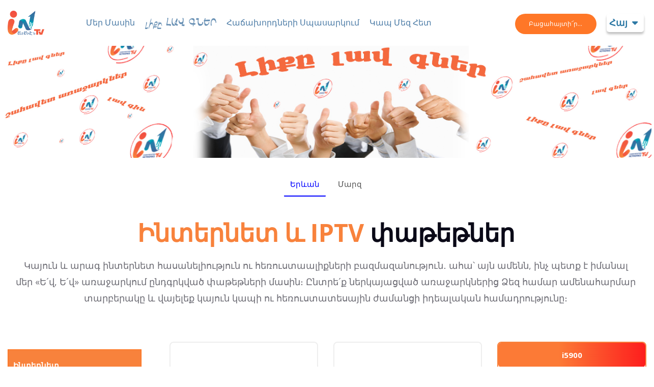

--- FILE ---
content_type: text/html; charset=UTF-8
request_url: https://icn.am/offers_all.php
body_size: 56829
content:
<!DOCTYPE html>
<html lang="en">
<head>
    <meta name="author" content="Icn, Internet Komunicatsion Cancer" />
    <!-- Yandex.Metrika counter -->
    <script type="text/javascript" >
        (function(m,e,t,r,i,k,a){m[i]=m[i]||function(){(m[i].a=m[i].a||[]).push(arguments)};
            m[i].l=1*new Date();k=e.createElement(t),a=e.getElementsByTagName(t)[0],k.async=1,k.src=r,a.parentNode.insertBefore(k,a)})
        (window, document, "script", "https://mc.yandex.ru/metrika/tag.js", "ym");

        ym(89863911, "init", {
            clickmap:true,
            trackLinks:true,
            accurateTrackBounce:true,
            webvisor:true
        });
    </script>

    <noscript><div><img src="https://mc.yandex.ru/watch/89863911" style="position:absolute; left:-9999px;" alt="" /></div></noscript>
    <!-- /Yandex.Metrika counter -->
    <!-- Meta Pixel Code -->
    <script>
        !function(f,b,e,v,n,t,s)
        {if(f.fbq)return;n=f.fbq=function(){n.callMethod?
            n.callMethod.apply(n,arguments):n.queue.push(arguments)};
            if(!f._fbq)f._fbq=n;n.push=n;n.loaded=!0;n.version='2.0';
            n.queue=[];t=b.createElement(e);t.async=!0;
            t.src=v;s=b.getElementsByTagName(e)[0];
            s.parentNode.insertBefore(t,s)}(window, document,'script',
            'https://connect.facebook.net/en_US/fbevents.js');
        fbq('init', '680864815908355');
        fbq('track', 'PageView');
    </script>
    <noscript><img height="1" width="1" style="display:none"
                   src="https://www.facebook.com/tr?id=680864815908355&ev=PageView&noscript=1"
        /></noscript>
    <!-- End Meta Pixel Code -->
    <meta charset="utf-8">
    <title>Ինտերնետ կոմունիկացիոն ցանցեր</title>
    <meta http-equiv="X-UA-Compatible" content="IE=edge">
    <meta name="viewport" content="width=device-width, initial-scale=1.0, maximum-scale=5.0">
    <meta name="title" content="ԻՆՏԵՐՆԵՏ ԿՈՄՈՒՆԻԿԱՑԻՈՆ ՑԱՆՑԵՐ ICN">
    <meta name="description" content="ԻՆՏԵՐՆԵՏ ԿՈՄՈՒՆԻԿԱՑԻՈՆ ՑԱՆՑԵՐՄԻԱՆԱԼ ՄԵԶ, ՄԻԱՆԱԼ ԸՆԴՄԻՇՏ">
    <meta name="keywords" content="ԻՆՏԵՐՆԵՏ ԿՈՄՈՒՆԻԿԱՑԻՈՆ ՑԱՆՑԵՐ, icn">
    <meta name="robots" content="index, follow">
    <meta http-equiv="Content-Type" content="text/html; charset=utf-8">
    <meta name="author" content="Meri Vardanyan">

    <link rel="icon" type="image/png" href="images/logo.png">
    <link rel="stylesheet" href="plugins/bootstrap/bootstrap.min.css">
    <!-- <link rel="stylesheet" href="plugins/fontawesome/css/all.min.css"> -->
    <!--<link href="https://pro.fontawesome.com/releases/v5.10.0/css/all.css" rel="stylesheet">  <link rel="stylesheet" href="plugins/animate-css/animate.css">-->
    <link rel="stylesheet" href="https://cdnjs.cloudflare.com/ajax/libs/font-awesome/6.4.2/css/all.min.css" integrity="sha512-z3gLpd7yknf1YoNbCzqRKc4qyor8gaKU1qmn+CShxbuBusANI9QpRohGBreCFkKxLhei6S9CQXFEbbKuqLg0DA==" crossorigin="anonymous" referrerpolicy="no-referrer" />
    <link rel="stylesheet" href="plugins/slick/slick.css">
    <link rel="stylesheet" href="plugins/slick/slick-theme.css">
    <link rel="stylesheet" href="plugins/colorbox/colorbox.css">
    <link rel="stylesheet" href="css/style.css">
    <link rel="stylesheet" href="css/animation.css">
    <link rel="stylesheet" href="css/offers.css">
    <!-- initialize jQuery Library -->
    <script type="application/ld+json">
        {
            "@context": "https://schema.org",
            "@type": "Organization",
            "name": "Internet communication networks",
            "alternateName": "ԻՆՏԵՐՆԵՏ ԿՈՄՈՒՆԻԿԱՑԻՈՆ ՑԱՆՑԵՐ",
            "url": "https://icn.am/",
            "logo": "https://icn.am/images/logo.png",
            "sameAs": [
                "https://www.facebook.com/InternetCommunicationNetworks/",
                "https://www.instagram.com/icn__official",
                "https://www.linkedin.com/company/internet-communication-networks/"
            ]
        }
    </script>
    <!-- Global site tag (gtag.js) - Google Analytics -->
    <script async src="https://www.googletagmanager.com/gtag/js?id=G-FQLBGN2DS3"></script>
    <script>
        window.dataLayer = window.dataLayer || [];
        function gtag(){dataLayer.push(arguments);}
        gtag('js', new Date());

        gtag('config', 'G-FQLBGN2DS3');
    </script>
    <!-- Google Tag Manager -->
    <script>(function(w,d,s,l,i){w[l]=w[l]||[];w[l].push({'gtm.start':
                new Date().getTime(),event:'gtm.js'});var f=d.getElementsByTagName(s)[0],
            j=d.createElement(s),dl=l!='dataLayer'?'&l='+l:'';j.async=true;j.src=
            'https://www.googletagmanager.com/gtm.js?id='+i+dl;f.parentNode.insertBefore(j,f);
        })(window,document,'script','dataLayer','GTM-56N6N8L');</script>
    <!-- End Google Tag Manager -->
    <script src="plugins/jQuery/jquery.min.js"></script>
    <script type="text/javascript">
        $(document).ready(function() {
            var date = new Date();
            var pp=date.getHours();
            var cc=date.getMinutes();

            if(cc>29) {
                $(".top").addClass("cuc1");
            } else {
                $(".bottom").addClass("cuc1");
            }
        });
    </script>
</head>
<body>
<!-- Google Tag Manager (noscript) -->
<noscript><iframe src="https://www.googletagmanager.com/ns.html?id=GTM-56N6N8L" height="0" width="0" style="display:none;visibility:hidden"></iframe></noscript>
<!-- End Google Tag Manager (noscript) -->
<div class="body-inner home-page">
    <!-- Header start -->
    <header id="header" class="header-one">
        <div class="site-navigation">
            <div class="container">
                <div class="row-nav">
                    <div class="home-navigation">
                        <div class="logo-container">
                            <a href="index.php">
                                <img class="bottom" src="images/logo.png" />
                            </a>
                        </div>
                        <nav class="navbar navbar-expand-lg navbar-dark p-0">
                            <!--                      <button class="navbar-toggler" type="button" data-toggle="collapse" data-target=".navbar-collapse" aria-controls="navbar-collapse" aria-expanded="false" aria-label="Toggle navigation">-->
                            <!--                          <span class="navbar-toggler-icon"></span>-->
                            <!--                      </button>-->
                            <div class="menu-img">
                                <img src="images/blocks/hamburger.svg" alt="">
                            </div>
                            <div class="nav-menu">
                                <ul class="nav navbar-nav mr-auto">
                                    <li class="language-nav nav-item">
                                        <div class="language-mobile">
                                                                                            <span onclick="window.location.href = 'checkLang.php?lang=ru'">Рус</span>
                                                <span onclick="window.location.href = 'checkLang.php?lang=en'">Eng</span>
                                                                                    </div>
                                    </li>
                                    <li class='about_us nav-item '><a href="about_us.php">մեր մասին</a></li>
                                    <li class='offers_menu offers_all nav-item '>
                                        <a href="offers_all.php">
                                                                                            <img src="images/liqlavgner.png" class="best-prices" alt="The best prices">
                                                                                    </a>
                                    </li>
                                    <li class='customer_service nav-item '><a href="techSupport.php">Հաճախորդների սպասարկում</a></li>
                                    <li class='feedback nav-item '><a href="support.php">Կապ մեզ հետ</a></li>
                                    <li class='armenia nav-item '>
                                        <div class='nav-armenia'>
                                            <a href="armenia.php">
                                                <span>Բացահայտի՜ր...</span>
                                            </a>
                                        </div>
                                    </li>
                                </ul>
                            </div>
                        </nav>
                    </div>
                    <div class="language">
                        <ul class="list-unstyled">
                            <li>
                                <div class='lang'>
                                    <div id="lang_btn">
                                        <span>Հայ </span>
                                        <div class="lang-open">
                                            <ul class='none' id="lang">
                                                                                                    <li onclick="window.location.href = 'checkLang.php?lang=ru'"><span>Рус</span></li>
                                                    <li onclick="window.location.href = 'checkLang.php?lang=en'"><span>Eng</span></li>
                                                                                            </ul>
                                        </div>
                                    </div>
                            </li>
                        </ul>
                    </div>
                </div>
            </div>
        </div>
    </header>

    <script>
        $('.offers-text_am a *').toggle('none');
    </script>
    <!--/ Header end -->
<div class="relative main_img"><p><img class="img-fluid" src="https://icn.am/flmngr/files/liqy_1.jpg"></p><script src="//cdn.public.n1ed.com/Z8QIDFLT/widgets.js"></script></div></div><!-- Banner area end -->

<section id="main-container" class="main-container tvInt">
    <div class="container-internet-offer">
        <div class="row">
            <section class="city col-12">
                <div class="btns">
                    <aside>
                        <nav>
                            <ul class='regions'>
                                <li class='yerevan active'>Երևան</li>
                                <li class='gegharkunik'>Մարզ</li>
                            </ul>
                        </nav>
                    </aside>
                </div>
            </section>
        </div>

        <div class="" style="text-align: center">
            <section class="top-packages-page top-packages-section">
                <div class="top-packages-content">
                    <div class="top-packages-title">
                        <span><span class="ev-ev">Ինտերնետ և IPTV</span> փաթեթներ</span>
                    </div>
                    <div class="top-packages-description">
                        <span>Կայուն և արագ ինտերնետ հասանելիություն ու հեռուստաալիքների բազմազանություն․ ահա՝ այն ամենն, ինչ պետք է իմանալ մեր «Ե´վ, Ե´վ» առաջարկում ընդգրկված փաթեթների մասին։ Ընտրե´ք ներկայացված առաջարկներից Ձեզ համար ամենահարմար տարբերակը և վայելեք կայուն կապի ու հեռուստատեսային ժամանցի իդեալական համադրությունը։</span>
                    </div>
                </div>
            </section>
        </div>

        <div class="row">
            <div class="col-lg-3 order-1 order-lg-0">
                <div class="sidebar sidebar-left">
                    <div class="widget">
                        <h3 class="widget-title"></h3>
                        <ul class="arrow nav nav-tabs">
                            <li><a href="offers.php">Ինտերնետ</a></li>
                            <li><a href="offers-iptv.php">ԱյՓի հեռուստատեսություն</a></li>
                            <li class="active"><a href="offers_all.php">Ինտերնետ & IPTV</a></li>
                            <li class="order"><a>Միանալ մեզ</a></li>
                        </ul>
                    </div><!-- Categories end -->
                </div><!-- Sidebar end -->
            </div><!-- Sidebar Col end -->

            <div class="col-lg-9 mb-5 mb-lg-0 content-right">
                <div class="post-content post-single">
                    <div class="post-body">
                        <div class="entry-content">
                            <section class="menuGraphic active yerevan">
                                <div class="row">
                                                                                                                        <div class="col-xl-4 col-md-6">
                                                <div class="packages-container ">
                                                                                                        <div class="package-top">
                                                        <div class="p-speed">
                                                            <div class="speed-image"><img src="images/blocks/package-2.svg" alt="img"></div>
                                                            <div class="speed-info">
                                                                <span class="speed-number">80</span>
                                                                <span class="speed-val">Մբ/վրկ</span>
                                                                <span class="speed-tv-count">80+ ալիք</span>
                                                            </div>
                                                        </div>
                                                        <div class="p-content">
                                                                                                                            <div class="p-info"><img src="images/blocks/check.svg"><span>1 հեռուստացույցի միացում</span></div>
                                                                                                                                                                                        <div class="p-info"><img src="images/blocks/check.svg"><span>Անվճար «WiFi» սարք</span></div>
                                                                                                                                                                                        <div class="p-info"><img src="images/blocks/check.svg"><span>«Catch-Up» 7 օր</span></div>
                                                                                                                                                                                        <div class="p-info"><img src="images/blocks/check.svg"><span>Ամսական +1 օր անվճար</span></div>
                                                                                                                                                                                        <div class="p-info"><img src="images/blocks/check.svg"><span>Առանց Տարեկան Պարտավորության</span></div>
                                                                                                                    </div>
                                                    </div>
                                                    <div class="package-bottom">
                                                        <div class="p-price">
                                                            <div class="price-info"><span>6000 դր</span><span>/ամիս</span></div>
                                                        </div>
                                                        <div class="p-join">
                                                            <span class="order">Միանալ</span>
                                                        </div>
                                                    </div>
                                                </div>
                                            </div>
                                                                                                                                                                <div class="col-xl-4 col-md-6">
                                                <div class="packages-container ">
                                                                                                        <div class="package-top">
                                                        <div class="p-speed">
                                                            <div class="speed-image"><img src="images/blocks/package-2.svg" alt="img"></div>
                                                            <div class="speed-info">
                                                                <span class="speed-number">80</span>
                                                                <span class="speed-val">Մբ/վրկ</span>
                                                                <span class="speed-tv-count">130+ ալիք</span>
                                                            </div>
                                                        </div>
                                                        <div class="p-content">
                                                                                                                            <div class="p-info"><img src="images/blocks/check.svg"><span>2 հեռուստացույցի միացում</span></div>
                                                                                                                                                                                        <div class="p-info"><img src="images/blocks/check.svg"><span>Անվճար «WiFi» սարք</span></div>
                                                                                                                                                                                        <div class="p-info"><img src="images/blocks/check.svg"><span>«Catch-Up» 7 օր</span></div>
                                                                                                                                                                                        <div class="p-info"><img src="images/blocks/check.svg"><span>Ամսական +1 օր անվճար</span></div>
                                                                                                                                                                                        <div class="p-info"><img src="images/blocks/check.svg"><span>Առանց Տարեկան Պարտավորության</span></div>
                                                                                                                    </div>
                                                    </div>
                                                    <div class="package-bottom">
                                                        <div class="p-price">
                                                            <div class="price-info"><span>7000 դր</span><span>/ամիս</span></div>
                                                        </div>
                                                        <div class="p-join">
                                                            <span class="order">Միանալ</span>
                                                        </div>
                                                    </div>
                                                </div>
                                            </div>
                                                                                                                                                                <div class="col-xl-4 col-md-6">
                                                <div class="packages-container  package-bestseller">
                                                                                                            <div class="bestseller">
                                                            <span>i5900</span>
                                                        </div>
                                                                                                        <div class="package-top">
                                                        <div class="p-speed">
                                                            <div class="speed-image"><img src="images/blocks/package-3.svg" alt="img"></div>
                                                            <div class="speed-info">
                                                                <span class="speed-number">100</span>
                                                                <span class="speed-val">Մբ/վրկ</span>
                                                                <span class="speed-tv-count">130+ ալիք</span>
                                                            </div>
                                                        </div>
                                                        <div class="p-content">
                                                                                                                            <div class="p-info"><img src="images/blocks/check.svg"><span>1 հեռուստացույցի միացում</span></div>
                                                                                                                                                                                        <div class="p-info"><img src="images/blocks/check.svg"><span>Անվճար «WiFi» սարք</span></div>
                                                                                                                                                                                        <div class="p-info"><img src="images/blocks/check.svg"><span>«Catch-Up» 7 օր</span></div>
                                                                                                                                                                                        <div class="p-info"><img src="images/blocks/check.svg"><span>Ամսական +1 օր անվճար</span></div>
                                                                                                                                                                                        <div class="p-info"><img src="images/blocks/check.svg"><span>Տարեկան պարտավորություն </span></div>
                                                                                                                    </div>
                                                    </div>
                                                    <div class="package-bottom">
                                                        <div class="p-price">
                                                            <div class="price-info"><span>5900 դր</span><span>/ամիս</span></div>
                                                        </div>
                                                        <div class="p-join">
                                                            <span class="order">Միանալ</span>
                                                        </div>
                                                    </div>
                                                </div>
                                            </div>
                                                                                                                                                                <div class="col-xl-4 col-md-6">
                                                <div class="packages-container  package-bestseller">
                                                                                                            <div class="bestseller">
                                                            <span>LQ 300 duo</span>
                                                        </div>
                                                                                                        <div class="package-top">
                                                        <div class="p-speed">
                                                            <div class="speed-image"><img src="images/blocks/package-5.svg" alt="img"></div>
                                                            <div class="speed-info">
                                                                <span class="speed-number">300</span>
                                                                <span class="speed-val">Մբ/վրկ</span>
                                                                <span class="speed-tv-count">130+ ալիք</span>
                                                            </div>
                                                        </div>
                                                        <div class="p-content">
                                                                                                                            <div class="p-info"><img src="images/blocks/check.svg"><span>1 հեռուստացույցի միացում</span></div>
                                                                                                                                                                                        <div class="p-info"><img src="images/blocks/check.svg"><span>Ամսական +1 օր անվճար</span></div>
                                                                                                                                                                                        <div class="p-info"><img src="images/blocks/check.svg"><span>«Catch-Up» 7 օր</span></div>
                                                                                                                                                                                        <div class="p-info"><img src="images/blocks/check.svg"><span>Առանց պարտավորության 8000 դր</span></div>
                                                                                                                                                                                        <div class="p-info"><img src="images/blocks/check.svg"><span>Տարեկան Պարտավորություն 6400 դր</span></div>
                                                                                                                    </div>
                                                    </div>
                                                    <div class="package-bottom">
                                                        <div class="p-price">
                                                            <div class="price-info"><span>6400 դր</span><span>/ամիս</span></div>
                                                        </div>
                                                        <div class="p-join">
                                                            <span class="order">Միանալ</span>
                                                        </div>
                                                    </div>
                                                </div>
                                            </div>
                                                                                                                                                                <div class="col-xl-4 col-md-6">
                                                <div class="packages-container  package-bestseller">
                                                                                                            <div class="bestseller">
                                                            <span>Նոր փաթեթ</span>
                                                        </div>
                                                                                                        <div class="package-top">
                                                        <div class="p-speed">
                                                            <div class="speed-image"><img src="images/blocks/package-6.svg" alt="img"></div>
                                                            <div class="speed-info">
                                                                <span class="speed-number">600</span>
                                                                <span class="speed-val">Մբ/վրկ</span>
                                                                <span class="speed-tv-count">130+ ալիք</span>
                                                            </div>
                                                        </div>
                                                        <div class="p-content">
                                                                                                                            <div class="p-info"><img src="images/blocks/check.svg"><span>2 հեռուստացույցի միացում</span></div>
                                                                                                                                                                                        <div class="p-info"><img src="images/blocks/check.svg"><span>Անվճար Super WiFi 6 սարք</span></div>
                                                                                                                                                                                        <div class="p-info"><img src="images/blocks/check.svg"><span>«Catch-Up» 7 օր</span></div>
                                                                                                                                                                                        <div class="p-info"><img src="images/blocks/check.svg"><span>Ամսական +1 օր անվճար</span></div>
                                                                                                                                                                                        <div class="p-info"><img src="images/blocks/check.svg"><span>Տարեկան պարտավորություն</span></div>
                                                                                                                    </div>
                                                    </div>
                                                    <div class="package-bottom">
                                                        <div class="p-price">
                                                            <div class="price-info"><span>12000 դր</span><span>/ամիս</span></div>
                                                        </div>
                                                        <div class="p-join">
                                                            <span class="order">Միանալ</span>
                                                        </div>
                                                    </div>
                                                </div>
                                            </div>
                                                                                                                                                                                                                                                                                                                                                                                                                                                                                                        </div>
                            </section>

                            <section class="menuGraphic gegharkunik">
                                <div class="row">
                                                                                                                                                                                                                                                                                                                                                                                                                                                                                                                    <div class="col-md-4">
                                                <div class="packages-container ">
                                                                                                        <div class="package-top">
                                                        <div class="p-speed">
                                                            <div class="speed-image"><img src="images/blocks/package-3.svg" alt="img"></div>
                                                            <div class="speed-info">
                                                                <span class="speed-number">100</span>
                                                                <span class="speed-val">Մբ/վրկ</span>
                                                                <span class="speed-tv-count">80+ ալիք</span>
                                                            </div>
                                                        </div>
                                                        <div class="p-content">
                                                                                                                                                                                        <div class="p-info"><img src="images/blocks/check.svg"><span>Անվճար «WiFi» սարք</span></div>
                                                                                                                                                                                        <div class="p-info"><img src="images/blocks/check.svg"><span>«Catch-Up» 7 օր</span></div>
                                                                                                                                                                                        <div class="p-info"><img src="images/blocks/check.svg"><span>+10 օր վճարումների համար</span></div>
                                                                                                                                                                                        <div class="p-info"><img src="images/blocks/check.svg"><span>Նորագույն սարքավորումներ</span></div>
                                                                                                                    </div>
                                                    </div>
                                                    <div class="package-bottom">
                                                        <div class="p-price">
                                                            <div class="price-info"><span>6000 դր</span><span>/ամիս</span></div>
                                                        </div>
                                                        <div class="p-join">
                                                            <span class="order">Միանալ</span>
                                                        </div>
                                                    </div>
                                                </div>
                                            </div>
                                                                                                                                                                <div class="col-md-4">
                                                <div class="packages-container ">
                                                                                                        <div class="package-top">
                                                        <div class="p-speed">
                                                            <div class="speed-image"><img src="images/blocks/package-3.svg" alt="img"></div>
                                                            <div class="speed-info">
                                                                <span class="speed-number">100</span>
                                                                <span class="speed-val">Մբ/վրկ</span>
                                                                <span class="speed-tv-count">110+ ալիք</span>
                                                            </div>
                                                        </div>
                                                        <div class="p-content">
                                                                                                                                                                                        <div class="p-info"><img src="images/blocks/check.svg"><span>Անվճար «WiFi» սարք</span></div>
                                                                                                                                                                                        <div class="p-info"><img src="images/blocks/check.svg"><span>«Catch-Up» 7 օր</span></div>
                                                                                                                                                                                        <div class="p-info"><img src="images/blocks/check.svg"><span>+10 օր վճարումների համար</span></div>
                                                                                                                                                                                        <div class="p-info"><img src="images/blocks/check.svg"><span>Նորագույն սարքավորումներ</span></div>
                                                                                                                    </div>
                                                    </div>
                                                    <div class="package-bottom">
                                                        <div class="p-price">
                                                            <div class="price-info"><span>6500 դր</span><span>/ամիս</span></div>
                                                        </div>
                                                        <div class="p-join">
                                                            <span class="order">Միանալ</span>
                                                        </div>
                                                    </div>
                                                </div>
                                            </div>
                                                                                                                                                                <div class="col-md-4">
                                                <div class="packages-container ">
                                                                                                        <div class="package-top">
                                                        <div class="p-speed">
                                                            <div class="speed-image"><img src="images/blocks/package-4.svg" alt="img"></div>
                                                            <div class="speed-info">
                                                                <span class="speed-number">160</span>
                                                                <span class="speed-val">Մբ/վրկ</span>
                                                                <span class="speed-tv-count">80+ ալիք</span>
                                                            </div>
                                                        </div>
                                                        <div class="p-content">
                                                                                                                                                                                        <div class="p-info"><img src="images/blocks/check.svg"><span>Անվճար «WiFi» սարք</span></div>
                                                                                                                                                                                        <div class="p-info"><img src="images/blocks/check.svg"><span>«Catch-Up» 7 օր</span></div>
                                                                                                                                                                                        <div class="p-info"><img src="images/blocks/check.svg"><span>+10 օր վճարումների համար</span></div>
                                                                                                                                                                                        <div class="p-info"><img src="images/blocks/check.svg"><span>Նորագույն սարքավորումներ</span></div>
                                                                                                                    </div>
                                                    </div>
                                                    <div class="package-bottom">
                                                        <div class="p-price">
                                                            <div class="price-info"><span>9000 դր</span><span>/ամիս</span></div>
                                                        </div>
                                                        <div class="p-join">
                                                            <span class="order">Միանալ</span>
                                                        </div>
                                                    </div>
                                                </div>
                                            </div>
                                                                                                                                                                <div class="col-md-4">
                                                <div class="packages-container ">
                                                                                                        <div class="package-top">
                                                        <div class="p-speed">
                                                            <div class="speed-image"><img src="images/blocks/package-4.svg" alt="img"></div>
                                                            <div class="speed-info">
                                                                <span class="speed-number">160</span>
                                                                <span class="speed-val">Մբ/վրկ</span>
                                                                <span class="speed-tv-count">110+ ալիք</span>
                                                            </div>
                                                        </div>
                                                        <div class="p-content">
                                                                                                                                                                                        <div class="p-info"><img src="images/blocks/check.svg"><span>Անվճար «WiFi» սարք</span></div>
                                                                                                                                                                                        <div class="p-info"><img src="images/blocks/check.svg"><span>«Catch-Up» 7 օր</span></div>
                                                                                                                                                                                        <div class="p-info"><img src="images/blocks/check.svg"><span>+10 օր վճարումների համար</span></div>
                                                                                                                                                                                        <div class="p-info"><img src="images/blocks/check.svg"><span>Նորագույն սարքավորումներ</span></div>
                                                                                                                    </div>
                                                    </div>
                                                    <div class="package-bottom">
                                                        <div class="p-price">
                                                            <div class="price-info"><span>10000 դր</span><span>/ամիս</span></div>
                                                        </div>
                                                        <div class="p-join">
                                                            <span class="order">Միանալ</span>
                                                        </div>
                                                    </div>
                                                </div>
                                            </div>
                                                                                                                                                                <div class="col-md-4">
                                                <div class="packages-container ">
                                                                                                        <div class="package-top">
                                                        <div class="p-speed">
                                                            <div class="speed-image"><img src="images/blocks/package-6.svg" alt="img"></div>
                                                            <div class="speed-info">
                                                                <span class="speed-number">300</span>
                                                                <span class="speed-val">Մբ/վրկ</span>
                                                                <span class="speed-tv-count">110+ ալիք</span>
                                                            </div>
                                                        </div>
                                                        <div class="p-content">
                                                                                                                            <div class="p-info"><img src="images/blocks/check.svg"><span>3 հեռուստացույցի միացում</span></div>
                                                                                                                                                                                        <div class="p-info"><img src="images/blocks/check.svg"><span>Անվճար «WiFi» սարք</span></div>
                                                                                                                                                                                        <div class="p-info"><img src="images/blocks/check.svg"><span>«Catch-Up» 7 օր</span></div>
                                                                                                                                                                                        <div class="p-info"><img src="images/blocks/check.svg"><span>+10 օր վճարումների համար</span></div>
                                                                                                                                                                                        <div class="p-info"><img src="images/blocks/check.svg"><span>Նորագույն սարքավորումներ</span></div>
                                                                                                                    </div>
                                                    </div>
                                                    <div class="package-bottom">
                                                        <div class="p-price">
                                                            <div class="price-info"><span>11500 դր</span><span>/ամիս</span></div>
                                                        </div>
                                                        <div class="p-join">
                                                            <span class="order">Միանալ</span>
                                                        </div>
                                                    </div>
                                                </div>
                                            </div>
                                                                                                            </div>
                            </section>

                        </div>
                    </div><!-- post-body end -->
                </div><!-- post content end -->
            </div>
        </div>
    </div>
</section><!-- Main container end -->

<script>
    $('.tvInt').addClass('active');
</script>

<footer class="footer-container">
    <div class="container">
        <div class="row">
            <div class="col-md-3 col-6 footer-logo">
                <a href="index.php">
                    <img class="bottom" src="images/logo.png">
                </a>
                <div class="footer-social-container">
                    <h4>Հետևեք մեզ</h4>
                    <ul class="list-arrow footer-social">
                        <li><a href="https://www.facebook.com/InternetCommunicationNetworks/" target="_blank"><i class="fab fa-facebook"></i></a></li>
                        <li><a href="https://www.instagram.com/icn_itv_official/" target="_blank"><i class="fab fa-instagram"></i></a></li>
                        <li><a href="https://www.linkedin.com/company/internet-communication-networks/" target="_blank"><i class="fab fa-linkedin"></i></a></li>
                    </ul>
                </div>
            </div>
            <div class="col-md-3 col-6 footer-content">
                <h4>մեր մասին</h4>
                <ul class="list-arrow">
                    <li><a href="about_us.php">Այ Սի Էն ապրանքանիշը</a></li>
                    <li><a href="reports_itv.php">Հաշվետվություն Այ Սի Էն</a></li>
                    <li><a href="reports_iptv.php">Հաշվետվություն Այ Թի Վի</a></li>
                    <li><a href="cover.php">Այ Սի Էն ցանցը</a></li>
                    <li><a href="store.php">Այ Սի Էն մարկետ</a></li>
                </ul>
            </div>
            <div class="col-md-3 col-6 footer-content">
                <h4>Օգտակար հղումներ</h4>
                <ul class="list-arrow">
                    <li><a href="techSupport.php">Հաճախորդների սպասարկում</a></li>
                    <li><a href="offers_all.php">Ինտերնետ & IPTV</a></li>
                    <li><a href="offers_all.php">Լիքը լավ գներ</a></li>
                    <li><a href="agreements.php">Պայմանագրեր</a></li>
                    <li><a href="payment_systems.php">Վճարումներ</a></li>
                    <li><a href="career.php">Այ Սի Էն կարիերա</a></li>
                </ul>
            </div>
            <div class="col-md-3 col-6 footer-content">
                <h4>Կապ մեզ հետ</h4>
                <ul class="list-arrow footer-contact">
                    <li><a href="tel:+37412979700">Երևան: +374 12 979700</a></li>
                    <li><a href="tel:+37477367997">Մարզ: +374 77 367997</a></li>
                    <li><a href="mailto:info@icn.am">Էլ հասցե : info@icn.am</a></li>
                </ul>
            </div>
        </div>
    </div>
</footer>
<div id="overlay_body"></div>
<div id='overlay_joinus'>
    <div id="joinus" class='none-width'>
        <span class="logo"><img src="images/logo_arm.png" alt=""></span>
        <p>Հաղորդագրություն ուղարկե՛ք մեզ և անմիջապես միացե՛ք մեր ցանցին՝ օգտվելով նոր սերնդի ինտերնետից և IPTV-ից։</p>
        <form action="mail.php" method="post">
            <input type="text" name="name" placeholder="Անուն Ազգանուն" required>
            <input type="number" name="tel" placeholder="37499*******" required>
            <select name="region">
                <option value="Գեղարքունիքի մ․">Մարզ</option>
                <optgroup label="Երևան">
                    <option value="Աջափնյակ">Աջափնյակ</option>
                    <option value="Ավան">Ավան</option>
                    <option value="Արաբկիր">Արաբկիր</option>
                    <option value="Դավթաշեն">Դավթաշեն</option>
                    <option value="Էրեբունի">Էրեբունի</option>
                    <option value="Կենտրոն">Կենտրոն</option>
                    <option value="Մալաթիա-Սեբաստիա">Մալաթիա-Սեբաստիա</option>
                    <option value="Նոր Նորք">Նոր Նորք</option>
                    <option value="Նորք-Մարաշ">Նորք-Մարաշ</option>
                    <option value="Նուբարաշեն">Նուբարաշեն</option>
                    <option value="Շենգավիթ">Շենգավիթ</option>
                    <option value="Քանաքեռ-Զեյթուն">Քանաքեռ-Զեյթուն</option>
                    <option class='none' selected value="Ընտրված չէ">Ընտրել տարածաշրջանը</option>
                </optgroup>
            </select>
            <button type="submit">Ուղարկել</button>
            <button type="button" class="closePopUp">X</button>
        </form>
    </div>
</div>

<!-- Javascript Files
================================================== -->
<!-- Bootstrap jQuery -->
<script src="https://cdnjs.cloudflare.com/ajax/libs/popper.js/2.6.0/umd/popper.min.js" integrity="sha512-BmM0/BQlqh02wuK5Gz9yrbe7VyIVwOzD1o40yi1IsTjriX/NGF37NyXHfmFzIlMmoSIBXgqDiG1VNU6kB5dBbA==" crossorigin="anonymous"></script>  <script src="plugins/bootstrap/bootstrap.min.js" defer></script>
<!-- Slick Carousel -->
<script src="plugins/slick/slick.min.js"></script>
<script src="plugins/slick/slick-animation.min.js"></script>
<!-- Color box -->
<script src="plugins/colorbox/jquery.colorbox.js"></script>
<!-- shuffle -->
<script src="plugins/shuffle/shuffle.min.js" defer></script>
<!-- Template custom -->
<script src="js/script.js"></script>

</div><!-- Body inner end -->
</body>
</html>


--- FILE ---
content_type: text/css
request_url: https://icn.am/css/style.css
body_size: 101229
content:
/*!------------------------------------------------------------------
[MAIN STYLESHEET]

Template Name: Constra - Construction Html5 Template
Description: Constra - Construction Html5 Template
-------------------------------------------------------------------*/
/*------------------------------------------------------------------
[TABLE OF CONTENTS]
-------------------------------------------------------------------*/
@import url(https://fonts.googleapis.com/css?family=Montserrat:300,400,400i,500,500i,600,600i,700,700i,800|Open+Sans:400,400i,600,600i,700,700i,800&display=swap);
/* Typography
================================================== */
* {
    margin: 0;
    padding: 0;
    word-wrap: break-word;
}
body {
    background: #fff;
    color: #555;
    animation-name: sdbody;

    animation-duration: 0.4s;
    animation-fill-mode: forwards;

}

body,
p {
    font-family: "Open Sans", sans-serif;
    text-rendering: optimizeLegibility;
    -webkit-font-smoothing: antialiased !important;
    line-height: 26px;
    font-size: 15px;
}

h1,
h2,
h3,
h4,
h5,
h6 {
    color: #212121;
    font-weight: 700;
    font-family: "Montserrat", sans-serif;
    text-rendering: optimizeLegibility;
    -webkit-font-smoothing: antialiased !important;
}

h1 {
    font-size: 36px;
    line-height: 48px;
}

h2 {
    font-size: 28px;
    line-height: 36px;
    text-transform: uppercase;
    letter-spacing: -1px;
}

h3 {
    font-size: 24px;
    margin-bottom: 20px;
    text-transform: uppercase;
    letter-spacing: -0.5px;
}

h4 {
    font-size: 18px;
    line-height: 28px;
    text-transform: uppercase;
    letter-spacing: -0.2px;
}

h5 {
    font-size: 14px;
    line-height: 24px;
}

.alert .icon {
    margin-right: 15px;
}

/* Global styles
================================================== */
html {
    overflow-x: hidden !important;
    width: 100%;
    height: 100%;
    position: relative;
    -webkit-font-smoothing: antialiased;
    text-rendering: optimizeLegibility;
}

body {
    border: 0;
    margin: 0;
    padding: 0;
}

.body-inner {
    position: relative;
    /*overflow: hidden;*/

}

.preload {
    position: fixed;
    background: #fff url(../images/preload.gif) center center no-repeat;
    left: 0px;
    top: 0px;
    width: 100%;
    height: 100%;
    z-index: 99999;
}

a:link,
a:visited {
    text-decoration: none;
}

a {
    color: inherit;
    transition: 0.2s ease;
}

a:hover {
    text-decoration: none;
    color: #000;
}

a.read-more {
    color: rgb(235, 140, 46);
    font-weight: 700;
    text-transform: uppercase;
}

a.read-more:hover {
    color: #222;
}

section,
.section-padding {
    padding: 70px 0;
    position: relative;
}

.no-padding {
    padding: 0;
}

.gap-60 {
    clear: both;
    height: 60px;
}

.gap-40 {
    clear: both;
    height: 40px;
}

.gap-30 {
    clear: both;
    height: 30px;
}

.gap-20 {
    clear: both;
    height: 20px;
}

.mrb-30 {
    margin-bottom: 30px;
}

.mrb-80 {
    margin-bottom: -80px;
}

.mrt-0 {
    margin-top: 0 !important;
    margin-bottom: 20px !important;
}

.pab {
    padding-bottom: 0;
}

a:focus {
    outline: 0;
}

.ts-padding {
    padding: 60px;
}

.solid-bg {
    background: #f9f9f9;
}

.dark-bg {
    background: #252525;
    color: #fff;
}

.dark-bg h2,
.dark-bg h3 {
    color: #fff;
}

.solid-row {
    background: #f0f0f0;
}

.bg-overlay {
    position: relative;
}

.bg-overlay .container {
    position: relative;
    z-index: 1;
}

.bg-overlay:after {
    background-color: rgb(0 0 0 / 12%);
    z-index: 0;
    position: absolute;
    content: "";
    width: 100%;
    height: 100%;
    top: 0;
    left: 0;
}

.bg-overlay:after {
    position: relative;
}

.bg-overlay:after {
    background-color: rgba(0, 0, 0, 0.8);
    z-index: 0;
    position: absolute;
    content: "";
    width: 100%;
    height: 100%;
    top: 0;
    left: 0;
}

.content-hidden {
    position: absolute;
    height: 1px;
    width: 1px;
    clip: rect(1px, 1px, 1px, 1px);
    border: 0;
    overflow: hidden;
}

/* Dropcap */
.dropcap {
    font-size: 48px;
    line-height: 60px;
    padding: 0 7px;
    display: inline-block;
    font-weight: 700;
    margin: 5px 15px 5px 0;
    position: relative;
    text-transform: uppercase;
}

.dropcap.primary {
    background: rgb(235, 140, 46);
    color: #fff;
}

.dropcap.secondary {
    background: #3a5371;
    color: #fff;
}

/* Title */
.title {
    font-size: 32px;
    line-height: 36px;
    margin-bottom: 20px;
}

/* Title Border */
/* Section title */
.section-title {
    font-size: 18px;
    line-height: 28px;
    margin: 0;
    text-transform: uppercase;
    font-weight: 300;
}

.section-sub-title {
    font-weight: 900;
    font-size: 36px;
    line-height: 46px;
    margin: 0 0 60px;
    color: #212121;
}

@media (max-width: 575px) {
    .section-sub-title {
        font-size: 28px;
    }
}

/* Column title */
.column-title {
    margin: 0 0 40px;
}

.column-title-small {
    font-size: 20px;
    margin: 0 0 25px;
}

/* Page content title */
.page-content-title.first {
    margin-top: 0;
}

/* Video responsive */
.embed-responsive {
    padding-bottom: 56.25%;
    position: relative;
    display: block;
    height: 0;
    overflow: hidden;
}

.embed-responsive iframe {
    position: absolute;
    top: 0;
    left: 0;
    width: 100%;
    height: 100%;
    border: 0;
}

/* Input form */
.form-control {
    box-shadow: none;
    border: 1px solid #dadada;
    padding: 5px 20px;
    height: 44px;
    background: none;
    color: #959595;
    font-size: 14px;
    border-radius: 0;
}

.form-control:focus {
    box-shadow: none;
    border: 1px solid rgb(235, 140, 46);
}

hr {
    background-color: #e7e7e7;
    border: 0;
    height: 1px;
    margin: 40px 0;
}

.alert hr {
    background: initial;
    margin: initial;
    border-top: 1px solid;
    height: initial;
    margin-bottom: 1rem;
    opacity: 0.2;
}

blockquote {
    padding: 25px;
    margin: 20px 0;
    background: #f9f9f9;
    position: relative;
    border-left: 3px solid rgb(235, 140, 46);
    padding-left: 40px;
}

blockquote.text-center {
    border-top: 3px solid rgb(235, 140, 46);
    border-left: 0;
    padding-left: 25px;
    padding-top: 50px;
}

blockquote.text-center:before {
    left: 50%;
    top: 10px;
    -webkit-transform: translateX(-50%);
    transform: translateX(-50%);
}

blockquote.text-right {
    border-right: 3px solid rgb(235, 140, 46);
    padding-right: 40px;
    border-left: 0;
    padding-left: 25px;
}

blockquote.text-right:before {
    left: auto;
    right: 5px;
}

blockquote:before {
    content: "\f10d";
    font-family: "Font Awesome 5 Free";
    position: absolute;
    font-size: 28px;
    color: #e5e5e5;
    top: 5px;
    left: 5px;
    font-weight: 700;
    z-index: 0;
}

blockquote p {
    font-size: 14px;
    line-height: 22px;
    position: relative;
    z-index: 1;
    font-style: italic;
    margin-bottom: 0;
}

cite {
    display: block;
    font-size: 14px;
    margin-top: 10px;
}

/* Ul, Ol */
.list-round,
.list-arrow,
.list-check {
    list-style-type: none !important;
    margin: 0;
    padding: 0 0 0 15px;
}

.list-round li {
    line-height: 28px;
}

.list-round li:before {
    font-family: "Font Awesome 5 Free";
    content: "\f138";
    margin-right: 10px;
    color: rgb(235, 140, 46);
    font-size: 12px;
}

.list-arrow {
    padding: 0;
}

ul.list-arrow li i {
    padding: 0 5px;
}

ul.list-check li:before {
    font-family: "Font Awesome 5 Free";
    content: "\f00c";
    margin-right: 10px;
    color: rgb(235, 140, 46);
    font-size: 14px;
}

/* Bootstrap */
.nav-tabs > li.active > a,
.nav-tabs > li.active > a:focus,
.nav-tabs > li.active > a:hover,
.nav-tabs > li > a:hover,
.nav-tabs > li > a {
    border: 0;
}

.nav > li > a:focus,
.nav > li > a:hover {
    background: none;
}

.pattern-bg {
    background: #f5f5f5 url(../images/crossword.png);
}

a[href^="tel"] {
    color: inherit;
    text-decoration: none;
}

/* Button */
.btn:active,
.btn:focus {
    box-shadow: none !important;
}

.btn-primary,
.btn-dark {
    border: 0;
    border-radius: 3px;
    padding: 12px 20px 10px;
    font-weight: 700;
    text-transform: uppercase;
    color: #fff;
    font-family: "Montserrat", sans-serif;
    transition: 350ms;
    font-size: 14px;
}

@media (max-width: 767px) {
    .btn-primary,
    .btn-dark {
        font-size: 13px;
    }
}

.btn-white.btn-primary {
    background: #fff;
    color: rgb(235, 140, 46);
}

.btn-primary {
    background: rgb(235, 140, 46);
}

.btn-dark {
    background: #23282d;
}

.btn-primary:hover,
.btn-dark:hover,
.btn-white.btn-primary:hover {
    background: #111;
    color: #fff;
}

.btn-primary:hover:active,
.btn-primary:hover:focus,
.btn-dark:hover:active,
.btn-dark:hover:focus,
.btn-white.btn-primary:hover:active,
.btn-white.btn-primary:hover:focus {
    color: #fff;
    background-color: #111 !important;
}

.general-btn {
    margin-top: 50px;
}

/* Bootstrap */
.nav-tabs > li.active > a,
.nav-tabs > li.active > a:focus,
.nav-tabs > li.active > a:hover,
.nav-tabs > li > a:hover,
.nav-tabs > li > a {
    border: 0;
}

.nav > li > a:focus,
.nav > li > a:hover {
    background: none;
}

.pattern-bg {
    background: #f5f5f5 url(../images/crossword.png);
}

a[href^="tel"] {
    color: inherit;
    text-decoration: none;
}

/* Top Bar
================================================== */
.top-bar {
    padding: 8px 0;
    background: #fff;
    position: relative;
}

/* Top info */
ul.top-info {
    list-style: none;
    margin: 0;
    padding: 0;
}

ul.top-info li {
    position: relative;
    line-height: 10px;
    display: inline-block;
    margin-left: 0;
    padding-right: 15px;
}

ul.top-info li i {
    font-size: 12px;
    position: relative;
    top: 2px;
    margin-right: 5px;
}

ul.top-info li p.info-text {
    margin: 0;
    line-height: normal;
    display: inline-block;
    flex-direction: column;
}

/* Top social */
.top-social .social-icon {
    display: inline-block !important;
}

.top-social ul {
    list-style: none;
    padding: 0;
    margin: 0;
    margin-right: -12px;
}

@media (max-width: 767px) {
    .top-social ul {
        margin-right: 0;
    }
    #cf .top {
        /* width: 200px!important; */
        height: 90px;
        margin-top: 10px;
        /* padding-left: 42px!important; */
    }
}
#footer a {
    font-size: 0.9em !important;
}
.top-social ul li {
    display: inline-block;
    padding: 0;
}

.top-social ul li a {
    color: #2c2c2c;
    font-size: 14px;
    transition: 400ms;
    padding: 9px 12px;
}

.top-social ul li a:hover {
    color: #333;
}

/* Top bar border */
.top-bar-border {
    padding: 8px 20px 8px;
    border-bottom: 1px solid #ddd;
}

.top-bar-border ul.top-info {
    color: #707070;
    font-weight: 400;
}

.top-bar-border .top-social li a {
    color: #7c7c7c;
}

.top-bar-border ul.top-info li i {
    color: rgb(235, 140, 46);
}

/* Header area
================================================== */
.header {
    background: #fff;
    position: relative;
    box-shadow: 0px 3px 3px rgba(0, 0, 0, 0.1);
}

.header-one .navbar-collapse {
    padding-left: 0;
}

.menu-img {
    display: none;
}

@media (max-width: 991px) {
    .home-navigation nav .nav-menu ul.nav {
        display: none;
        position: absolute;
        width: 440px;
        z-index: 999;
        background: #fff;
        right: -15px;
        top: 67px;
        padding: 70px 45px 40px 20px;
        box-shadow: 0 4px 4px 0 rgba(0, 0, 0, 0.25);
    }
    .home-navigation nav.open .nav-menu ul.nav {
        display: block;
    }
    .home-navigation .menu-img {
        display: block;
        position: absolute;
        right: 10px;
    }
    .home-page .home-navigation nav ul.nav li {
        display: flex;
        align-items: center;
        justify-content: flex-end;
    }
    .home-page .home-navigation nav ul.nav li > a {
        padding: 0 0 30px 0;
    }

    .site-navigation .row-nav .language {
        display: none;
    }
    .home-page .site-navigation .container .home-navigation {
        justify-content: space-between;
    }
    .home-page .home-navigation nav ul.nav li.armenia.nav-item {
        position: unset;
    }
    .home-page .home-navigation nav {
        width: unset;
    }
}

@media (max-width: 460px) {
    .home-navigation nav .nav-menu ul.nav {
        width: 330px;
    }
}

.header-one ul.navbar-nav > li {
    padding-left: 0;
    padding-right: 30px;
}

@media (max-width: 991px) {
    .header-one ul.navbar-nav > li {
        padding-right: 0;
    }
}

.header-one .logo-area {
    padding: 30px 0;
}

.navbar-fixed {
    z-index: 9999;
    position: fixed;
    width: 100%;
    top: 0;
}

.header-two {
    background: #fff;
    box-shadow: 0 2px 2px 0 rgba(0, 0, 0, 0.15);
    padding: 15px 0;
}

.header-two .navbar-fixed {
    background-color: #fff;
}

@media (max-width: 991px) {
    .navbar-nav {
        margin-bottom: 15px;
    }
}

/*-- Logo --*/
.logo img {
    width: auto;
    height: 35px;
}

.header-two .logo img {
    height: 30px;
}

/* header right */
.header-right {
    float: right;
}

ul.top-info-box {
    list-style: none;
    margin: 0;
    padding: 0;
    float: right;
}

.logo-container img {
    width: 72px;
}

@media (max-width: 767px) {
    ul.top-info-box {
        display: flex;
        justify-content: center;
        flex-wrap: wrap;
        align-items: center;
    }
}

ul.top-info-box li {
    position: relative;
    float: left;
    margin-left: 0;
    border-right: 1px solid #dedede;
    border-right: 1px solid rgba(0, 0, 0, 0.1);
    padding-right: 25px;
    margin-right: 25px;
}

@media (max-width: 767px) {
    ul.top-info-box li {
        border: 0;
        text-align: center;
        margin: 0;
        padding: 0 20px;
        margin-top: 10px;
    }
}

@media (max-width: 400px) {
    ul.top-info-box li {
        border: 0;
        text-align: center;
        margin: 0;
        flex: 0 0 100%;
        margin-top: 15px;
    }
}

ul.top-info-box li:last-child {
    margin-right: 0;
    padding-right: 0;
    border-right: 0;
}

ul.top-info-box li.last {
    border-right: 0;
}

ul.top-info-box li .info-box span.info-icon {
    font-size: 20px;
    display: inline-block;
    text-align: center;
    margin: 2px 5px 0 0;
    position: relative;
}

ul.top-info-box li .info-box .info-box-content {
    display: inline-block;
    font-family: "Montserrat", sans-serif;
    flex-direction: column;
}

ul.top-info-box li .info-box .info-box-title {
    font-size: 14px;
    margin-bottom: 8px;
    line-height: normal;
}

ul.top-info-box li .info-box .info-box-subtitle {
    margin: 0;
    line-height: normal;
    font-size: 15px;
    font-weight: 700;
    color: #111;
}

/*-- Search start --*/
ul.top-info-box > li.nav-search {
    cursor: pointer;
    padding-left: 30px;
    margin-left: 30px;
}

ul.top-info-box > li.nav-search:before {
    position: absolute;
    content: "";
    background: #ddd;
    left: 0;
    width: 1px;
    height: 40px;
    top: 50%;
    margin-top: -10px;
}

ul.top-info-box > li.nav-search i {
    font-size: 20px;
    top: 10px;
    position: relative;
    cursor: pointer;
    color: #999;
}

/* Main navigation */
.navbar-toggler {
    float: left;
    margin-top: 10px;
    padding: 12px;
}

.navbar {
    border-radius: 0;
    border: 0;
    margin-bottom: 0;
    height: 100%;
}

.navbar-toggler {
    margin: 10px 0;
    padding: 6px;
    border-radius: 0;
    font-size: 1rem;
    background: rgb(235, 140, 46);
}

.navbar-toggler:focus {
    outline: 0;
}

.navbar-dark .navbar-toggler-icon,
.navbar-light .navbar-toggler-icon {
    background-image: url("data:image/svg+xml,%3csvg xmlns='http://www.w3.org/2000/svg' width='30' height='30' viewBox='0 0 30 30'%3e%3cpath stroke='rgba%28255, 255, 255, 1' stroke-linecap='round' stroke-miterlimit='10' stroke-width='2' d='M4 7h22M4 15h22M4 23h22'/%3e%3c/svg%3e");
}

ul.navbar-nav > li {
    padding: 0 13px;
    position: relative;
}
.connect_us_top {
    display: none;
}
@media (min-width: 1769px) {
    .home-page .home-navigation nav ul.nav li.armenia.nav-item {
        right: -5%;
    }
}
@media (max-width: 1400px) {
    .home-page .header-one ul.navbar-nav > li {
        padding-right: 20px;
    }
    .home-page .home-navigation nav ul.nav li a {
        font-size: 16px;
    }
    .home-page .home-navigation nav ul.nav li.armenia.nav-item .nav-armenia a {
        width: 160px;
    }
}
@media (max-width: 1200px) {
    ul.navbar-nav > li {
        padding: 0 9px;
    }
    ul.navbar-nav > li .nav-link {
        font-size: 12px;
    }
    .connect_us_top {
        display: block;
    }
    .connect_us_top a {
        padding: 8px 20px;
        background-color: rgb(235, 140, 46);
    }
    .connect_us_top a:hover {
        background-color: rgb(235, 140, 46);
        box-shadow: 1px 1px 1px rgba(0, 0, 0, 0.596);
    }
    .connect_us_top a:active {
        background-color: rgb(235, 140, 46) !important;
        box-shadow: 1px 1px 1px rgba(0, 0, 0, 0.596);
    }
    .connect_us_top .btn-dark:not(:disabled):not(.disabled):active {
        background-color: rgb(235, 140, 46) !important;
        box-shadow: 1px 1px 1px rgba(0, 0, 0, 0.596);
    }
    .navbar-nav .top-info {
        display: block !important;
    }
    .navbar-nav .top-info * {
        color: #ffffff;
        text-align: left;
        padding: 0 5px;
        list-style: none;
    }
    .navbar .navbar-collapse {
        margin-left: -40px;
    }
    .home-page .header-one ul.navbar-nav > li {
        padding-right: 15px;
    }
    .home-page .home-navigation nav ul.nav li a {
        font-size: 15px;
    }
}

.header-two .navbar-nav > .header-get-a-quote {
    top: -4px;
}

@media (max-width: 991px) {
    .header-two ul.navbar-nav > li {
        padding: 0;
        width: 100%;
    }
    .top-info {
        display: none;
    }
}

ul.navbar-nav > li > a i {
    font-weight: 700;
}

@media (max-width: 991px) {
    ul.navbar-nav > li > a i {
        float: right;
        background: #222;
        padding: 6px 10px;
        margin-top: 7px;
    }
    .header-two ul.navbar-nav > li > a i {
        color: #fff;
    }
    .header-two ul.navbar-nav > li.active > a i,
    .header-two ul.navbar-nav > li > a.active i {
        color: rgb(235, 140, 46);
    }
}

ul.navbar-nav > li > a:after,
ul.navbar-nav > li > a:after {
    display: none;
}

ul.navbar-nav > li > a {
    font-family: "Montserrat", sans-serif;
    text-rendering: optimizeLegibility;
    text-transform: uppercase;
    font-size: 14px;
    margin: 0;
    padding: 30px 0;
    transition: 350ms;
}

.navbar-light ul.navbar-nav > li > a {
    color: #000;
    font-size: 13px;
}

/* Dropdown */
.dropdown-submenu {
    position: relative;
}

.dropdown-submenu > .dropdown-menu {
    top: 0;
    left: 100%;
    margin-top: -2px;
    border-radius: 0;
}

.dropdown-submenu > a:after {
    display: block;
    content: "\f105";
    font-family: "Font Awesome 5 Free";
    float: right;
    margin-top: 0;
    margin-right: -5px;
    border: 0;
}

.dropdown-submenu:hover > a:after {
    border-left-color: #fff;
}

.dropdown-menu {
    text-align: left;
    background: #fff;
    z-index: 100;
    min-width: 200px;
    border-radius: 0;
    border: 0;
    border-top: 2px solid rgb(235, 140, 46);
    padding: 0 20px;
    margin: 0;
    box-shadow: 0 6px 12px rgba(0, 0, 0, 0.175);
}

@media (max-width: 991px) {
    .dropdown-menu {
        box-shadow: 0 6px 12px rgba(0, 0, 0, 0.05);
    }
}

.dropdown-menu-large {
    min-width: 400px;
}

.dropdown-menu-large > li > ul {
    padding: 0;
    margin: 0;
    list-style: none;
}

.dropdown-menu-large > li > ul > li > a {
    padding-left: 0;
}

.dropdown-menu-large > li > ul > li.active > a {
    color: rgb(235, 140, 46) !important;
}

.navbar-nav > li > .dropdown-menu a {
    background: none;
}

.dropdown-menu li a {
    font-family: "Montserrat", sans-serif;
    display: block;
    font-size: 12px;
    text-transform: uppercase;
    font-weight: 700;
    line-height: normal;
    text-decoration: none;
    padding: 15px 0;
    letter-spacing: 0.3px;
    border-bottom: 1px solid #e5e5e5;
    color: #333333;
}

@media (max-width: 991px) {
    .dropdown-menu li a {
        padding: 12px 0;
    }
}

.dropdown-menu li:last-child > a {
    border-bottom: 0;
}

.dropdown-menu li a:hover,
.dropdown-menu li a:focus {
    color: rgb(235, 140, 46);
}

@media (min-width: 991px) {
    ul.nav li.dropdown:hover ul.dropdown-menu {
        display: block;
    }
    ul.nav li.dropdown ul.dropdown-menu li.dropdown-submenu .dropdown-menu {
        left: 100%;
        top: 0;
        display: none;
    }
    ul.nav li.dropdown ul.dropdown-menu li.dropdown-submenu:hover .dropdown-menu {
        display: block;
    }
}

@media (min-width: 992px) {
    .home-page .header-one ul.navbar-nav > li.language-nav.nav-item {
        display: none;
    }
}

.dropdown-menu > .active > a,
.dropdown-menu > .active > a:hover,
.dropdown-menu > .active > a:focus,
.dropdown-menu > .active > .dropdown-menu > .active > a {
    background: none;
    color: rgb(235, 140, 46);
}

.home-page .site-navigation {
    height: 90px;
    display: flex;
    align-items: center;
}
.home-page .site-navigation .container {
    width: 100%;
    max-width: 100%;
    height: 100%;
}
.home-page .site-navigation .container .row-nav {
    display: flex;
    justify-content: space-evenly;
    height: 100%;
}
.home-page .site-navigation .container .home-navigation {
    width: 100%;
    max-width: 1455px;
    height: 100%;
    display: flex;
}
.row-nav .language {
    display: flex;
    align-items: center;
    width: 78px;
}

.row-nav .language .list-unstyled {
    margin: 0;
    width: 100%;
}
.row-nav .language .lang {
    background: #FFF;
    border-radius: 5px;
    box-shadow: 0px 4px 4px 0px rgba(0, 0, 0, 0.25);
}
.row-nav .language .lang #lang_btn {
    padding: 5px;
    position: relative;
}
.row-nav .language .lang #lang_btn .lang-open {
    left: 0;
    width: 100%;
}
.row-nav .language .lang #lang_btn > span {
    color: #2E79A5;
    font-size: 18px;
    font-style: normal;
    font-weight: 700;
    line-height: normal;
}
.row-nav .language .lang #lang_btn > span:after {
    content: "\f0d7";
    font-weight: 900;
    font-family: "Font Awesome 6 Free";
    -webkit-font-smoothing: antialiased;
    display: var(--fa-display,inline-block);
    font-style: normal;
    font-variant: normal;
    line-height: 1;
    text-rendering: auto;
    margin-left: 4px;
}
.row-nav .language .lang #lang_btn > span.active:after {
    content: "\f0d8";
}
.row-nav .language .lang ul {
    width: 100%;
    border-radius: 5px;
    background: #FFF;
    box-shadow: 0px 4px 4px 0px rgba(0, 0, 0, 0.25);
}
.row-nav .language .lang ul li span {
    color: #2E79A5;
    font-size: 18px;
    font-style: normal;
    font-weight: 700;
    line-height: normal;
    margin: 5px 0;
}
.home-navigation .logo-container {
    display: flex;
    align-items: center;
}
.home-navigation nav {
    width: 100%;
    margin-left: 7%;
}
.home-navigation nav ul.nav {
    width: 100%;
}
.home-navigation nav ul.nav li {
    display: flex;
}
.home-navigation nav ul.nav li a {
    text-transform: capitalize;
    font-size: 18px;
}
.home-navigation nav ul.nav li a:hover {
    text-decoration: underline;
    font-size: 19px;
    color: unset;
}
.home-navigation nav ul.nav li a > img.best-prices {
    height: 22px;
    transition: 350ms;
}
.home-navigation nav ul.nav li a > img.best-prices:hover {
    height: 24px;
}
.home-navigation nav ul.nav li.armenia.nav-item {
    position: absolute;
    right: 0;
    height: 100%;
}
.home-navigation nav ul.nav li.armenia.nav-item .nav-armenia {
    display: flex;
    align-items: center;
}
.home-navigation nav ul.nav li.armenia.nav-item .nav-armenia a {
    width: 160px;
    height: 40px;
    display: flex;
    align-items: center;
    justify-content: center;
    background: #ff7727;
    color: #fff;
    border-radius: 40px;
    font-size: 12px;
}
.home-navigation nav ul.nav li.armenia.nav-item .nav-armenia a span {
    color: #fff;
}
.top-col-container {
    /*background: #FBFBFB;*/
}
.top-col-container .container {
    max-width: 1595px;
    padding: 0;
}
.top-col-container .top-block {
    display: flex;
    align-items: center;
    justify-content: center;
    width: 100%;
    max-width: 512px;
    height: 456px;
    flex-shrink: 0;
    border-radius: 8px;
    background: #FFF;
    /*box-shadow: 0 4px 4px 0 rgba(0, 0, 0, 0.25);*/
    box-shadow: 8px 6px 100px -7px rgba(0, 0, 0, 0.07);
}
.top-col-container .top-block:hover {
    box-shadow: 8px 6px 60px -7px rgba(0, 0, 0, 0.3);
}
.top-col-container .content-box {
    display: flex;
    flex-direction: column;
    align-items: center;
    text-align: center;
    padding: 20px;
}
.top-col-container .content-box > img {
    margin-bottom: 40px;
}
.top-col-container .content-box > h3 {
    margin: 0 0 20px;
    color: #0A0917;
    text-align: center;
    /*font-size: 28px;*/
    font-size: clamp(1rem, 0.5rem + 1.042vw, 1.75rem);
    font-style: normal;
    font-weight: 700;
    line-height: normal;
}
.top-col-container .content-box > p {
    margin: 0 0 10px;
    width: 100%;
    max-width: 387px;
    color: #0A0917;
    text-align: center;
    font-size: 18px;
    font-style: normal;
    font-weight: 400;
    line-height: 120%; /* 21.6px */
}
.top-col-container .content-box > .section-1-more {
    color: #3175A3;
    text-align: center;
    font-size: 18px;
    font-style: normal;
    font-weight: 400;
    line-height: 180%; /* 32.4px */
}

.background-banner-section .background-banner-container {
    background-image: url(../images/blocks/banner.webp);
    background-repeat: no-repeat;
    background-size: cover;
    /*background-attachment: fixed;*/
    background-position: 50% 50%;
    display: flex;
    align-items: center;
    justify-content: flex-end;
    width: 100%;
    height: 834px;
    /*height: 43vw;*/
    padding: 20px;
}

.background-banner-section .background-banner {
    width: 100%;
    max-width: 942px;
}

.background-banner .banner-title {
    color: #FFF;
    font-size: 48px;
    font-style: normal;
    font-weight: 700;
    line-height: 100%; /* 48px */
    margin-bottom: 40px;
    text-transform: uppercase;
}

.background-banner .banner-description {
    width: 100%;
    max-width: 782px;
    color: #FFF;
    font-size: 20px;
    font-style: normal;
    font-weight: 400;
    line-height: 120%; /* 29px */
    margin-bottom: 40px;
    opacity: 0.6;
}

.background-banner .banner-url {

}

.background-banner .banner-url a {
    display: flex;
    align-items: center;
    justify-content: center;
    width: 190px;
    height: 75px;
    border-radius: 50px;
    background: #FFF;
    color: #F25140;
    text-align: center;
    font-size: 22px;
    font-style: normal;
    font-weight: 700;
    line-height: normal;
}

.more-join-section .container {
    max-width: 1595px;
    padding: 0;
}
.more-join-section .more-join-head {
    color: #0A0917;
    font-size: 48px;
    font-style: normal;
    font-weight: 700;
    line-height: 180%; /* 86.4px */
    margin-bottom: 90px;
}
.more-join-container .more-join {
    display: flex;
    margin-bottom: 20px;
}
.more-join-container .more-join-img {
    margin-right: 30px;
}
.more-join-container .more-join-img img {
    width: 100px;
}
.more-join-container .more-join .more-join-content {
    display: flex;
    flex-direction: column;
}
.more-join-container .more-join-title {
    color: #0A0917;
    font-size: 24px;
    font-style: normal;
    font-weight: 700;
    line-height: 180%; /* 36px */
    margin-bottom: 10px;
}
.more-join-container .more-join-description {
    color: #0A0917;
    font-size: 18px;
    font-style: normal;
    font-weight: 400;
    line-height: 180%; /* 32.4px */
    opacity: 0.6;
}

.top-packages-section .top-packages-content {
    display: flex;
    flex-direction: column;
    align-items: center;
    width: 100%;
    max-width: 938px;
    margin: 0 auto;
    text-align: center;
    padding: 0 20px;
    margin-bottom: 50px;
}
.top-packages-page.top-packages-section {
    padding: 0;
}
.top-packages-page.top-packages-section .top-packages-title {
    padding: 10px 50px 20px;
    max-width: unset;
}
.top-packages-page.top-packages-section .top-packages-content {
    max-width: 1500px;
}
.top-packages-section .top-packages-title {
    width: 100%;
    max-width: 688px;
    margin: 0 auto;
    color: #0A0917;
    font-size: 48px;
    font-style: normal;
    font-weight: 700;
    line-height: 120%;
    padding: 50px 50px 20px;
}
.top-packages-section .top-packages-title .ev-ev {
    color: #F8823C;
}
.top-packages-section .top-packages-description {
    color: #0A0917;
    text-align: center;
    font-size: 18px;
    font-style: normal;
    font-weight: 400;
    line-height: 180%; /* 32.4px */
    opacity: 0.6;
}
.top-packages-section .container {
    max-width: 1595px;
    padding: 0;
}
.packages-container {
    display: flex;
    flex-direction: column;
    align-items: center;
    position: relative;
    border-radius: 8px;
    border: 2px solid #EEE;
    background: #FFF;
    margin-bottom: 30px;
}
.package-bestseller {
    border: 2px solid #F8823C;
}
.package-bestseller .bestseller {
    position: absolute;
    display: flex;
    padding: 10px;
    justify-content: center;
    align-items: center;
    border-radius: 6px;
    background: linear-gradient(90deg, rgba(252,122,54,1) 41%, rgba(253,29,29,1) 100%);
    color: #FFF;
    width: 100%;
    text-align: center;
    font-size: 14px;
    font-style: normal;
    font-weight: 700;
    line-height: normal;
}
.packages-container .package-top {
    padding: 82px 15px 0;
}
.packages-container .p-speed {
    display: flex;
    flex-direction: column;
    align-items: center;
}
.packages-container .speed-info {
    display: flex;
    flex-direction: column;
    align-items: center;
}
.p-speed .speed-number {
    color: #0A0917;
    text-align: center;
    font-family: sans-serif;
    font-size: 56px;
    font-style: normal;
    font-weight: 600;
    line-height: normal;
}
.p-speed .speed-val {
    color: #0A0917;
    text-align: center;
    font-size: 20px;
    font-style: normal;
    font-weight: 400;
    line-height: 180%; /* 36px */
}
.p-speed .speed-tv-count {
    color: #0A0917;
    text-align: center;
    font-size: 24px;
    font-style: normal;
    font-weight: 400;
    line-height: normal;
    margin-top: 20px;
}
.p-content .p-info {
    display: flex;
}
.p-content .p-info img {
    margin-right: 7px;
    margin-left: 7px;
}
.p-content .p-info span {
    color: #0A0917;
    font-size: 18px;
    font-style: normal;
    font-weight: 400;
    line-height: 180%; /* 32.4px */
    opacity: 0.6;
}
.package-bottom {
    display: flex;
    flex-direction: column;
    align-items: center;
    padding: 30px 15px 50px;
    width: 100%;
    border-radius: 0px 0px 8px 8px;
    border-top: 2px solid #EEE;
    background: #F7F8FA;
    margin-top: 30px;
}
.package-bottom .p-price {
    margin-bottom: 20px;
}
.package-bottom .p-join {
    cursor: pointer;
}
.package-bottom .price-info > span:first-child {
    color: #0A0917;
    font-size: 36px;
    font-style: normal;
    font-weight: 700;
    line-height: normal;
}
.package-bottom .price-info > span:last-child {
    color: #0A0917;
    font-size: 15px;
    font-style: normal;
    font-weight: 500;
    line-height: normal;
}
.p-join span {
    display: flex;
    width: 301px;
    padding: 20px 50px;
    justify-content: center;
    align-items: center;
    gap: 10px;
    border-radius: 50px;
    background: #F8823C;
    color: #FFF;
    font-size: 25px;
    font-style: normal;
    font-weight: 700;
    line-height: normal;
}
.more-join-image > img {
    width: 100%;
}
.footer-container {
    background: #F7F8FA;
}
.footer-container .container {
    max-width: 1595px;
    padding: 100px 25px;
}
.footer-container .footer-social {
    display: flex;
}
.footer-content > h4 {
    color: #0A0917;
    font-size: 20px;
    font-style: normal;
    font-weight: 700;
    line-height: normal;
    margin-bottom: 30px;
}
.footer-content ul li a {
    color: #0A0917;
    font-size: 18px;
    font-style: normal;
    font-weight: 400;
    line-height: normal;
    opacity: 0.6;
}
.footer-content ul li {
    margin-bottom: 20px;
}
.footer-logo {
    display: flex;
    flex-direction: column;
    justify-content: space-between;
    height: 240px;
}
.footer-logo h4 {
    color: #0A0917;
    font-size: 20px;
    font-style: normal;
    font-weight: 700;
    line-height: normal;
    margin-bottom: 30px;
    text-transform: capitalize;
}

@media (max-width: 991px) {
    .home-page .site-navigation {
        height: 68px;
    }
    .home-navigation .logo-container img {
        width: 48px;
    }
}

@media (max-width: 768px) {
    .top-packages-page.top-packages-section .top-packages-content {
        margin-bottom: 20px;
    }
    .container-internet-offer section.city {
        padding: 0 15px;
    }
    .container-internet-offer .content-right {
        padding: 0;
    }
    .container-internet-offer .sidebar-left .widget {
        margin-right: 0;
    }
    .packages-container .p-speed {
        margin-bottom: 20px;
    }
    .packages-container .speed-info {
        margin-top: -30px;
    }
    .row {
        margin: 0;
    }
    .top-col-container .top-block {
        width: 100%;
        max-width: 487px;
        height: 456px;
        /*height: 59.375vw;*/
        margin-bottom: 25px;
    }
    .top-col-container .container .row > div {
        display: flex;
        justify-content: center;
    }
    .background-banner-section .background-banner-container {
        background-image: url(../images/blocks/banner-mobile.webp);
        align-items: flex-start;
    }
    .background-banner .banner-description {
        max-width: 604px;
        font-size: 10px;
        margin-bottom: 15px;
    }

    .more-join-section .more-join-head {
        font-size: 18px;
        padding: 0 25px;
        text-align: center;
    }
    .more-join-container .more-join-img img {
        width: 64px;
    }
    .more-join-container {
        padding: 0;
    }
    .more-join-container .more-join-title {
        font-size: 12px;
    }
    .more-join-container .more-join-description {
        font-size: 10px;
    }
    .more-join-container .more-join-img {
        margin-right: 20px;
    }
    .more-join-section .more-join-head {
        margin-bottom: 55px;
    }
    .background-banner .banner-title {
        font-size: 18px;
        margin-bottom: 15px;
    }
    .background-banner .banner-url a {
        width: 135px;
        height: 34px;
        font-size: 18px;
        font-style: normal;
        font-weight: 400;
        border-radius: 12px;
    }
    .top-col-container .content-box > h3 {
        font-size: 18px;
    }
    .top-col-container .content-box > p {
        font-size: 10px;
        font-style: normal;
        font-weight: 400;
        line-height: 120%;
        opacity: 0.6;
    }
    .top-col-container .content-box > img {
        margin-bottom: 15px;
    }
    .top-col-container .content-box > h3 {
        margin-bottom: 15px;
    }
    .background-banner-section .background-banner-container {
        height: 425px;
    }
    .top-packages-section .top-packages-title {
        font-size: 18px;
        padding: 20px;
        line-height: 120%; /* 12px */
    }
    .top-packages-section .top-packages-description {
        font-size: 10px;
        line-height: 120%; /* 12px */
        opacity: 0.6;
    }
    .top-packages-section .top-packages-content {
        max-width: 300px;
    }
    section.background-banner-section {
        padding-bottom: 50px;
    }
    .speed-image img {
        width: 98px;
    }
    .p-speed .speed-number {
        font-size: 18px;
    }
    .p-speed .speed-val {
        font-size: 10px;
        line-height: 120%; /* 12px */
    }
    .p-speed .speed-tv-count {
        font-size: 10px;
        line-height: 120%; /* 12px */
    }
    .p-content .p-info span {
        font-size: 10px;
        line-height: 120%; /* 12px */
    }
    .package-bottom .price-info > span:first-child {
        font-size: 18px;
    }
    .package-bottom .price-info > span:last-child {
        font-size: 10px;
        line-height: 120%; /* 12px */
    }
    .p-join span {
        width: 86px;
        height: 27px;
        font-size: 11px;
        line-height: 120%; /* 12px */
        padding: 0;
    }
    .p-content .p-info {
        margin-bottom: 4px;
    }
    .packages-container .package-top {
        display: flex;
        align-items: center;
        padding: 30px 10px 20px;
    }
    .packages-container.package-bestseller .package-top {
        padding: 70px 10px 20px;
    }
    .package-bottom {
        padding: 12px 20px;
        flex-direction: row;
        justify-content: space-between;
        background: #DCE9F0;
        margin-top: 0;
    }
    .package-bottom .p-price {
        margin: 0;
    }
    .packages-container {
        align-items: flex-start;
        margin-bottom: 12px;
    }
    .packages-container .p-speed {
        margin-right: 4px;
    }
    .packages-container .speed-info {
        top: 20px;
    }
    .p-speed .speed-tv-count {
        margin-top: 15px;
    }
    .home-page .banner-carousel  {
        height: 53vw;
    }
    .home-navigation .logo-container {
        margin-left: 10px;
    }
    .footer-content > h4,
    .footer-logo h4 {
        font-size: 12px;
        margin-bottom: 8px;
    }
    .footer-content ul li {
        margin-bottom: 5px;
        line-height: 120%;
    }
    .footer-content ul li a {
        font-size: 10px;
        font-style: normal;
        font-weight: 400;
        line-height: 120%; /* 12px */
    }
    .footer-container .container {
        padding: 54px 0;
    }
    .footer-logo {
        height: 130px;
    }
    .footer-logo img {
        width: 86px;
    }
    .home-page .call-to-action-box {
        margin-top: -50px;
    }
    .language-mobile {
        padding: 0 0 30px 0;
    }
    .language-mobile > span {
        margin-left: 10px;
        font-weight: 700;
    }
    .home-page .banner-carousel .banner-carousel-item {
        background-size: cover;
    }
    .section-1 .row a {
        display: flex;
        align-items: center;
        justify-content: center;
        width: 100%;
    }
}

@media (max-width: 480px) {
    .top-col-container .top-block {
        height: 228px;
        /*height: 95vw;*/
    }
}

/*-- Nav Search start --*/
.site-navigation .container,
.search-area {
    position: relative;
}

.search-area {
    min-height: 70px;
    padding-right: 0;
}

.nav-search {
    position: absolute;
    cursor: pointer;
    /* top: 22px; */
    right: 18px;
    color: #999;
    top: 0;
    display: flex;
    align-items: center;
    height: 58px;
}

@media (max-width: 991px) {
    /* .nav-search {
      top: 17px;
    } */
}

.search-block {
    background-color: rgba(0, 0, 0, 0.65);
    box-shadow: 0 2px 5px rgba(0, 0, 0, 0.1);
    display: none;
    padding: 10px;
    position: absolute;
    right: 15px;
    top: 100%;
    width: 300px;
    z-index: 10;
    margin-top: 0;
}

@media (max-width: 991px) {
    .search-block {
        top: 58px;
    }
}

.search-block .form-control {
    background-color: #222;
    border: none;
    color: #fff;
    width: 100%;
    height: 40px;
    padding: 0 12px;
}

.search-block .search-close {
    color: #999;
    position: absolute;
    top: -53px;
    right: -4px;
    font-size: 32px;
    cursor: pointer;
    background: #23282d;
    padding: 5px;
}

@media (max-width: 991px) {
    .search-block .search-close {
        top: -46px;
    }
}

.search-area .nav-search {
    top: 23px;
}

.search-area .search-block .search-close {
    top: -50px;
}

.search-area .search-block {
    right: 0;
}

/* Get a quote */
.header-get-a-quote .btn-primary {
    padding: 12px 25px !important;
    font-size: 13px;
    border-radius: 3px;
    line-height: normal;
    text-transform: capitalize;
    color: #fff;
    margin-top: 5px;
}

@media (max-width: 1200px) {
    .header-get-a-quote .btn-primary {
        padding: 12px !important;
    }
}

@media (max-width: 991px) {
    .header-get-a-quote .btn-primary {
        padding: 12px 30px !important;
    }
}

.header-get-a-quote .btn-primary:hover {
    background: #272d33;
    color: rgb(235, 140, 46) !important;
}

ul.navbar-nav > li.header-get-a-quote:hover > a:after {
    position: relative;
    content: no-close-quote;
}

/* Table of Content
==================================================
1.    Slider
2.    Call to action
3.    Features
4.    Facts
5.    Services
6.   Project area
7.   Content area
8.   Testimonial
9.   Subscribe area
10.   News section
11.   Footer
12.   Sub Pages
13.   Contact Us
14.   News Listing
15.   News Single
16.   Sidebar
17.   Error page
*/
/* Slider
================================================== */
/*-- Main slide --*/
.banner-carousel  {
    overflow:hidden;
    /*height: 860px;*/
}

.banner-carousel .banner-carousel-item {
    height: 500px;
    color: #fff;
    background-size: cover;
}

@media (max-width: 1920px) {
    .home-page .banner-carousel  {
        /*height: 44vw;*/
    }
}

@media (max-width: 575px) {
    .banner-carousel .banner-carousel-item {
        height: 300px;
    }

    .banner-carousel  {
        overflow:hidden;
        height: 170px;
    }
}

.slider-content {
    position: relative;
    height: 100%;
    width: 100%;
    overflow:hidden;
}

.slide-title-box {
    font-size: 16px;
    line-height: 39px;
    background: rgb(235, 140, 46);
    color: #fff;
    display: inline-block;
    padding: 0 15px;
    margin: 0 0 10px;
}

.slide-title {
    font-size: 30px;
    line-height: 36px;
    font-weight: 300;
    color: #fff;
    margin: 20px 0 10px;
}

@media (max-width: 991px) {
    .slide-title {
        font-size: 22px;
    }
}

@media (max-width: 575px) {
    .slide-title {
        font-size: 16px;
    }
}

.slide-sub-title {
    font-style: normal;
    font-size: 60px;
    line-height: 58px;
    margin: 20px 0;
    color: #fff;
    font-weight: 900;
    text-transform: uppercase;
    letter-spacing: -1px;
}

@media (max-width: 991px) {
    .slide-sub-title {
        font-size: 46px;
    }
}

@media (max-width: 575px) {
    .slide-sub-title {
        font-size: 30px;
        line-height: 30px;
    }
}

.slider-text {
    display: table;
    vertical-align: bottom;
    color: #fff;
    padding-left: 40%;
    width: 100%;
    padding-bottom: 0;
    padding-top: 20px;
}

.slider-text .slide-head {
    font-size: 36px;
    color: #0052a5;
    position: relative;
}

.slider-img {
    display: block;
    position: absolute;
    top: -80px;
    left: 20%;
    width: 314px;
    max-height: 100%;
}

.slider-img img {
    display: block;
    position: relative;
    max-height: 100%;
    width: auto;
}

.slider.btn {
    margin: 15px 5px 0;
    border: 2px solid transparent;
}

@media (max-width: 575px) {
    .slider.btn {
        font-size: 12px;
    }
}

.slider.border {
    background: none;
    border: 2px solid rgb(235, 140, 46) !important;
}

.slider.border:hover {
    background: rgb(235, 140, 46);
    border: 2px solid transparent;
}

/* Carousel control */
.banner-carousel .carousel-control {
    position: absolute;
    top: 50%;
    z-index: 5;
    display: inline-block;
    -webkit-transform: translateY(-50%);
    transform: translateY(-50%);
    background-color: transparent;
    opacity: 0;
    filter: alpha(opacity=0);
    text-shadow: none;
    transition: all 0.25s ease;
    padding: 0;
    outline: 0;
    border: 0;
}

@media (max-width: 575px) {
    .banner-carousel .carousel-control {
        display: none !important;
    }
}

.banner-carousel .slick-dots {
    opacity: 0;
    filter: alpha(opacity=0);
    bottom: 60px;
}

.slick-dots li button::before {
    font-size: 12px;
}

.slick-dots li button:hover:before,
.slick-dots .slick-dots li button:focus:before,
.slick-dots li.slick-active button:before {
    opacity: 1;
    color: rgb(235, 140, 46);
}

.slick-slide {
    outline: 0;
}

.banner-carousel:hover .carousel-control,
.banner-carousel:hover .carousel-control,
.banner-carousel:hover .slick-dots {
    opacity: 1;
    filter: alpha(opacity=100);
}

.banner-carousel .carousel-control.left {
    left: 20px;
}

.banner-carousel .carousel-control.right {
    right: 20px;
}

.banner-carousel .carousel-control i {
    background: rgba(0, 0, 0, 0.3);
    color: #fff;
    line-height: 58px;
    width: 60px;
    height: 60px;
    font-size: 22px;
    border-radius: 0;
    transition: all 500ms ease;
}

.banner-carousel .carousel-control i:hover {
    background: rgb(235, 140, 46);
    color: #fff;
}

/*-- Animation */
.banner-carousel [data-animation-in] {
    opacity: 0;
}

/* slick Box slider */
.box-slider-content {
    top: 50%;
    padding: 0;
    position: absolute;
    width: 100%;
    -webkit-transform: translateY(-50%);
    transform: translateY(-50%);
}

@media (max-width: 767px) {
    .box-slider-content {
        top: auto;
        -webkit-transform: translateY(0);
        transform: translateY(0);
        left: 20px;
        bottom: 20px;
        width: calc(100% - 40px);
    }
}

.box-slider-text {
    background: #111;
    background: rgba(0, 0, 0, 0.65);
    display: inline-block;
    padding: 20px 30px;
    max-width: 650px;
}

.box-slide-title {
    font-size: 18px;
    font-weight: 300;
    margin: 0;
    color: #fff;
}

@media (max-width: 767px) {
    .box-slide-title {
        font-size: 16px;
    }
}

.box-slide-sub-title {
    font-size: 36px;
    margin: 8px 0 10px;
    color: #fff;
}

@media (max-width: 767px) {
    .box-slide-sub-title {
        font-size: 26px;
    }
}

.box-slide-description {
    color: #fff;
}

@media (max-width: 767px) {
    .box-slide-description {
        font-size: 15px;
    }
}

.box-slider-text .btn {
    padding: 10px 20px;
}

.box-slide.owl-theme .owl-controls {
    margin: -20px;
}

/* Call to action
================================================== */
.call-to-action {
    background-color: #272d33;
    padding: 30px;
}

.call-to-action-title {
    color: #fff;
    margin: 0;
    padding: 25px 0;
    line-height: normal;
    font-size: 22px;
    text-transform: capitalize;
}

/* Action style box */
.call-to-action-box {
    margin-top: -210px;
}

.call-to-action-box .action-style-box {
    background: rgb(235, 140, 46);
    padding: 30px;
}

.action-title {
    color: #fff;
    margin: 0;
    line-height: 36px;
    font-size: 18px;
    text-transform: uppercase;
}

/* Intro
================================================== */
/* Intro */
.ts-intro {
    padding-right: 20px;
}

.into-title {
    font-weight: 300;
    text-transform: uppercase;
    font-size: 18px;
    line-height: normal;
    margin: 0;
}

.into-sub-title {
    font-weight: 900;
    text-transform: uppercase;
    font-size: 32px;
    line-height: normal;
    margin: 10px 0;
}

/*-- Featured Tab --*/
.featured-tab {
    padding-left: 15px;
}

.featured-tab .nav-tabs {
    border: 0;
}

.featured-tab .nav-tabs > li > a {
    font-family: "Roboto Slab", serif;
    background: #272d33;
    color: #fff;
    text-shadow: none;
    font-weight: 700;
    border-radius: 0;
    text-transform: uppercase;
    line-height: 50px;
    margin: 0 1px 20px;
    padding: 0 20px;
    border: 0 !important;
    transition: all 300ms ease;
}

.featured-tab .tab-content {
    border-top: 0;
    padding: 0;
    overflow: hidden;
}

.featured-tab .nav.nav-tabs {
    margin-bottom: 10px;
}

.featured-tab .nav-tabs > li.active > a {
    color: #fff;
    background: rgb(235, 140, 46);
    position: relative;
}

.featured-tab .nav-tabs > li.active > a:after {
    position: absolute;
    content: " ";
    width: auto;
    height: auto;
    bottom: -20px;
    left: 50%;
    border-width: 10px;
    border-style: solid;
    border-color: rgb(235, 140, 46) rgba(0, 0, 0, 0) rgba(0, 0, 0, 0)
    rgba(0, 0, 0, 0);
    -webkit-transform: translateX(-50%);
    transform: translateX(-50%);
}

.featured-tab .lead {
    font-size: 18px;
    line-height: 28px;
    color: #303030;
    font-weight: 400;
}

.featured-tab .tab-pane img.pull-left {
    margin: 0 30px 10px 0;
}

.featured-tab .tab-pane img.pull-right {
    margin: 0 0 0 30px;
}

.featured-tab .tab-icon i {
    font-size: 230px;
}

.tab-image-content {
    padding-left: 0;
}

.featured-tab .border-title.border-left {
    display: inline-block;
    margin-bottom: 25px;
    font-size: 20px;
}

/* Tab services */
.featured-tab.tab-services .nav-tabs > li > a {
    font-size: 14px;
    padding: 0 21px;
    text-transform: capitalize;
}

.featured-tab.tab-services .nav.nav-tabs {
    margin-bottom: 20px;
}

/* Facts
================================================== */
.facts-wrapper {
    text-align: center;
}

.facts-wrapper .ts-facts {
    color: #fff;
}

.ts-facts .ts-facts-icon i {
    font-size: 42px;
    color: rgb(235, 140, 46);
}

.ts-facts .ts-facts-content .ts-facts-num {
    color: #fff;
    font-size: 44px;
    margin: 30px 0 20px;
}

.ts-facts .ts-facts-content .ts-facts-title {
    font-size: 16px;
    color: rgb(235, 140, 46);
    margin: 0;
}

/* Services
================================================== */
/* Service box */
.ts-service-box .ts-service-icon i {
    font-size: 36px;
    float: left;
    color: rgb(235, 140, 46);
}

.ts-service-box .ts-service-box-content {
    margin-left: 62px;
    margin-bottom: 30px;
}

.tab-content .ts-service-box .ts-service-box-content {
    margin-left: 90px;
}

.ts-service-box .ts-service-box-content h3 {
    font-size: 16px;
    margin-bottom: 10px;
    line-height: 28px;
}

.ts-service-box .ts-service-box-info {
    margin-left: 25px;
    margin-bottom: 40px;
}

.service-box-title {
    font-size: 16px;
    margin: 0 0 10px;
}

.service-box-title a {
    color: #333;
}

.service-box-title a:hover {
    color: rgb(235, 140, 46);
}

/* Service box bg */
.ts-service-box-bg {
    background: #252525;
    color: #fff;
    padding: 30px;
}

.ts-service-box-bg h4,
.ts-service-box-bg h3 {
    color: #fff;
}

/* Service box

.ts-service-box .ts-service-icon i {
  font-size: 24px;
  float: left;
  color: #fff;
  background: $color-primary;
  border-radius: 100%;
  width: 60px;
  height: 60px;
  line-height: 60px;
  text-align: center;
}

.ts-service-box .ts-service-box-content {
  margin-left: 80px;
  margin-bottom: 30px;
}

.tab-content .ts-service-box .ts-service-box-content {
  margin-left: 90px;
}

.ts-service-box .ts-service-box-content h3 {
  font-size: 18px;
  margin-bottom: 15px;
}

.ts-service-box .ts-service-box-info {
  margin-left: 90px;
  margin-bottom: 40px;
}

.service-box-title {
  font-size: 18px;
  margin: 0 0 10px;
}

.service-box-title a {
  color: #333;
}

.service-box-title a:hover {
  color: $color-primary;
}

.service-center-img {
  padding: 0 20px;
}
*/
/* Icon squre */
.ts-service-icon.icon-round i {
    font-size: 24px;
    color: #fff;
    background: rgb(235, 140, 46);
    text-align: center;
    border-radius: 100%;
    width: 60px;
    height: 60px;
    line-height: 60px;
    margin-bottom: 20px;
    position: relative;
    float: none;
}

/* Icon left */
.ts-service-box.icon-left .ts-service-box-icon {
    float: left;
}

.ts-service-box.icon-left .ts-service-box-icon i {
    background: rgb(235, 140, 46);
    color: #fff;
}

.ts-service-box.icon-left .ts-service-box-info {
    margin-left: 90px;
}

.ts-service-box.icon-left .ts-service-box-info h3 {
    margin-top: 0;
    margin-bottom: 5px;
}

/* Service no box */
.service-no {
    font-size: 48px;
    color: #dbdbdb;
    float: left;
    margin-top: 10px;
}

.ts-service-box-content .ts-service-box-info {
    margin-left: 90px;
}

/* Service Image */
.ts-service-image-wrapper {
    margin-bottom: 30px;
}

.ts-service-icon i {
    font-size: 28px;
    margin-right: 15px;
    margin-top: 2px;
}

.ts-service-info {
    margin-left: 30px;
}

@media (max-width: 1200px) {
    .ts-service-info {
        margin-left: 15px;
    }
}

.ts-service-info h3 {
    font-size: 16px;
}

.ts-service-info .learn-more {
    text-transform: uppercase;
    font-size: 14px;
    font-weight: 600;
}

.ts-service-info .learn-more:hover {
    color: rgb(235, 140, 46);
}

/* Service Classic */
.ts-service-classic .ts-service-icon i {
    font-size: 24px;
    float: left;
    color: #fff;
    background: rgb(235, 140, 46);
    border-radius: 100%;
    width: 60px;
    height: 60px;
    line-height: 60px;
    text-align: center;
    transition: all 0.3s;
}

.ts-service-classic .ts-service-box-info {
    margin-left: 80px;
}

.ts-service-classic:hover .ts-service-icon i {
    background: rgb(235, 140, 46);
}

/* Projects area
================================================== */
/* Project filter nav */
.shuffle-btn-group {
    display: inline-block;
    margin: 20px 0 50px;
    width: 100%;
    border-bottom: 3px solid rgb(235, 140, 46);
}

.shuffle-btn-group label {
    display: inline-block;
    color: #212121;
    font-size: 14px;
    padding: 6px 25px;
    padding-top: 10px;
    font-weight: 700;
    text-transform: uppercase;
    transition: all 0.3s;
    cursor: pointer;
    margin: 0;
}

@media (max-width: 1200px) {
    .banner-carousel .banner-carousel-item {
        height: 400px;
    }
    .shuffle-btn-group label {
        padding: 3px 18px;
    }
}

@media (max-width: 991px) {
    .banner-carousel .banner-carousel-item {
        height: 300px;
    }
    .shuffle-btn-group label {
        padding: 3px 7px;
        font-size: 12px;
    }
}

.shuffle-btn-group label.active {
    color: #212121;
    background: rgb(235, 140, 46);
}

.shuffle-btn-group label input {
    display: none;
}

/* Project shuffle Item */
.shuffle-item {
    padding: 0;
}

.shuffle-item .project-img-container {
    position: relative;
    overflow: hidden;
}

.shuffle-item .project-img-container img {
    -webkit-transform: perspective(1px) scale3d(1.1, 1.1, 1);
    transform: perspective(1px) scale3d(1.1, 1.1, 1);
    transition: all 400ms;
}

.shuffle-item .project-img-container:hover img {
    -webkit-transform: perspective(1px) scale3d(1.15, 1.15, 1);
    transform: perspective(1px) scale3d(1.15, 1.15, 1);
}

.shuffle-item .project-img-container:after {
    opacity: 0;
    position: absolute;
    content: "";
    top: 0;
    right: auto;
    left: 0;
    width: 100%;
    height: 100%;
    background-color: rgba(0, 0, 0, 0.7);
    transition: all 400ms;
}

.shuffle-item .project-img-container:hover:after {
    opacity: 1;
}

.shuffle-item .project-img-container .gallery-popup .gallery-icon {
    position: absolute;
    top: 0;
    right: 0;
    z-index: 1;
    padding: 5px 12px;
    background: rgb(235, 140, 46);
    color: #fff;
    opacity: 0;
    -webkit-transform: perspective(1px) scale3d(0, 0, 0);
    transform: perspective(1px) scale3d(0, 0, 0);
    transition: all 400ms;
}

.shuffle-item .project-img-container:hover .gallery-popup .gallery-icon {
    opacity: 1;
    -webkit-transform: perspective(1px) scale3d(1, 1, 1);
    transform: perspective(1px) scale3d(1, 1, 1);
}

.shuffle-item .project-img-container .project-item-info {
    position: absolute;
    top: 50%;
    margin-top: -10%;
    bottom: 0;
    left: 0;
    right: 0;
    padding: 0 30px;
    z-index: 1;
}

.shuffle-item .project-img-container .project-item-info-content {
    opacity: 0;
    -webkit-transform: perspective(1px) translate3d(0, 15px, 0);
    transform: perspective(1px) translate3d(0, 15px, 0);
    transition: all 400ms;
}

.shuffle-item
.project-img-container
.project-item-info-content
.project-item-title {
    font-size: 20px;
}

.shuffle-item
.project-img-container
.project-item-info-content
.project-item-title
a {
    color: #fff;
}

.shuffle-item
.project-img-container
.project-item-info-content
.project-item-title
a:hover {
    color: rgb(235, 140, 46);
}

.shuffle-item .project-img-container .project-item-info-content .project-cat {
    background: rgb(235, 140, 46);
    display: inline-block;
    padding: 2px 8px;
    font-weight: 700;
    color: #000;
    font-size: 10px;
    text-transform: uppercase;
}

.shuffle-item .project-img-container:hover .project-item-info-content {
    opacity: 1;
    -webkit-transform: perspective(1px) translate3d(0, 0, 0);
    transform: perspective(1px) translate3d(0, 0, 0);
}

.general-btn .btn-primary:hover {
    background: #000;
}

/* Project owl */
.owl-theme.project-slide {
    margin-top: 60px;
}

.project-slide .item {
    position: relative;
    overflow: hidden;
    width: 100%;
}

.project-item img {
    width: 100%;
    max-width: auto;
    transition: all 0.6s ease 0s;
}

.project-item:hover img {
    -webkit-transform: scale(1.1, 1.1);
    transform: scale(1.1, 1.1);
}

.project-item-content {
    position: absolute;
    bottom: -1px;
    padding: 15px 20px;
    width: 100%;
    background: rgb(235, 140, 46);
}

.owl-theme.project-slide .owl-nav > div {
    position: absolute;
    top: -70px;
    right: 0;
    -webkit-transform: translateY(-50%);
    transform: translateY(-50%);
}

.project-slide .owl-nav > div {
    display: inline-block;
    margin: 0 2px;
    font-size: 20px;
    background: rgb(235, 140, 46);
    color: #fff;
    width: 30px;
    height: 30px;
    line-height: 30px;
    text-align: center;
}

.owl-theme.project-slide .owl-nav > .owl-prev {
    right: 35px;
    left: auto;
}

/* Projects Single page */
.project-title {
    font-size: 30px;
}

.project-info-label {
    color: #303030;
    font-weight: 700;
    font-size: 14px;
}

.project-info-content {
    font-size: 12px;
}

.project-info li {
    margin-bottom: 5px;
}

.project-link {
    margin-top: 15px;
}

/* Content area
================================================== */
/* Accordion */
.accordion-group .card {
    border-radius: 0;
    margin-bottom: 10px;
    border-bottom: 1px solid #dfdfdf !important;
}

.accordion-group .card-body {
    padding: 15px 20px;
}

.accordion-group .card-body img {
    max-width: 100px;
    margin-bottom: 10px;
}

.accordion-group .card-header .btn {
    font-size: 16px;
    text-transform: uppercase;
    font-weight: 700;
    padding: 13px 15px;
    padding-bottom: 10px;
}

.accordion-group .card-header .btn:before {
    font-family: "Font Awesome 5 Free";
    position: absolute;
    z-index: 0;
    font-size: 14px;
    right: 16px;
    padding: 3px 8px 1px;
    text-align: center;
    border-radius: 3px;
    top: 12px;
    content: "\f107";
    font-weight: 700;
    background-color: #333;
    color: #fff;
    transition: 0.3s;
}

.accordion-group .card-header .btn[aria-expanded="true"] {
    color: rgb(235, 140, 46);
}

.accordion-group .card-header .btn[aria-expanded="true"]::before {
    content: "\f106";
    background-color: rgb(235, 140, 46);
}

.accordion-group.accordion-classic .card-header .btn:before {
    display: none;
}

/* Clients */
.clients-logo {
    margin: 0 0 30px;
    border: 1px solid #dadada;
    min-height: 105px;
    padding: 0 30px;
    display: flex;
    flex-direction: column;
    justify-content: center;
    align-items: center;
    align-content: center;
}

.clients-logo img {
    -webkit-filter: grayscale(100%);
    filter: grayscale(100%);
    -webkit-filter: gray;
    filter: gray;
}

/* Testimonial
================================================== */
.testimonial-area {
    padding: 100px 0;
    background-color: rgb(235, 140, 46);
    background-image: url(../images/parallax2.jpg);
    background-repeat: no-repeat;
    background-size: cover;
    background-attachment: fixed;
    background-position: 50% 50%;
}

.testimonial-area .border-title,
.testimonial-area .border-sub-title {
    color: #fff;
}

.quote-item .quote-text {
    margin: 0 0 10px;
    display: inline-block;
    padding: 0 40px 30px 60px;
    background-color: #fff;
    position: relative;
    font-size: 16px;
    font-style: italic;
}

@media (max-width: 575px) {
    .quote-item .quote-text {
        padding: 0 40px 30px 50px;
    }
}

.quote-item .quote-text:before {
    content: "\f10d";
    font-family: "Font Awesome 5 Free";
    position: absolute;
    font-size: 30px;
    left: 0;
    top: 0;
    font-weight: 700;
    color: #ffc009;
}

.testimonial-slide .slick-dots {
    bottom: -35px;
}

img.testimonial-thumb {
    max-width: 80px;
    float: left;
    margin-right: 20px;
    border-radius: 5px;
}

.quote-item-info {
    padding-top: 15px;
    display: inline-block;
}

.quote-author {
    font-size: 16px;
    line-height: 18px;
    margin: 0 0 2px;
    font-weight: 700;
    display: block;
    color: rgb(235, 140, 46);
}

.quote-item-footer {
    margin-top: 0;
    margin-left: 60px;
}

@media (max-width: 575px) {
    .quote-item-footer {
        margin-left: 0;
    }
}

/* Testimonial Border */
.quote-item.quote-border .quote-text-border {
    border: 1px solid rgb(235, 140, 46);
    padding: 20px;
    position: relative;
    line-height: 28px;
    color: #666;
    font-size: 18px;
    text-align: center;
}

.quote-item.quote-border .quote-text-border:before {
    border: 12px solid;
    border-color: #e1e1e1 transparent transparent;
    border-top-color: rgb(235, 140, 46);
    bottom: -24px;
    position: absolute;
    content: "";
    display: block;
    height: 0;
    width: 0;
    left: 0;
    margin: 0 auto;
    right: 0;
}

.quote-item.quote-border .quote-text-border:after {
    border: 12px solid;
    border-color: #fff transparent transparent;
    bottom: -22px;
    position: absolute;
    content: "";
    display: block;
    height: 0;
    width: 0;
    left: 0;
    margin: 0 auto;
    right: 0;
}

.quote-item.quote-border .quote-item-footer {
    margin-left: 0;
    text-align: center;
    margin-top: 35px;
}

.quote-item.quote-border .quote-item-footer img.testimonial-thumb {
    float: none;
    margin: 0;
}

.quote-item.quote-border .quote-item-footer .quote-item-info {
    display: block;
}

/* Subscribe area
================================================== */
.subscribe {
    background: rgb(235, 140, 46);
    padding: 0;
}

/* Call to action */
.subscribe-call-to-acton {
    min-height: 115px;
    padding: 30px 0 0 30px;
}

@media (max-width: 575px) {
    .subscribe-call-to-acton {
        text-align: center;
        padding: 30px 0;
        min-height: auto;
    }
}

.subscribe-call-to-acton h3 {
    font-size: 18px;
    margin-top: 0;
    margin-bottom: 5px;
}

.subscribe-call-to-acton h4 {
    color: #fff;
    font-size: 24px;
    margin: 0;
}

@media (max-width: 991px) {
    .subscribe-call-to-acton h4 {
        font-size: 20px;
    }
}

/* Newsletter */
.ts-newsletter {
    background: #252525;
    position: relative;
    min-height: 115px;
    padding: 15px 0 0 50px;
}

@media (max-width: 991px) {
    .ts-newsletter {
        padding-top: 20px;
        padding-bottom: 10px;
        padding-left: 40px;
    }
}

@media (max-width: 575px) {
    .ts-newsletter {
        padding: 30px 5px 15px 5px;
        min-height: auto;
        text-align: center;
    }
}

.ts-newsletter:after {
    content: "";
    position: absolute;
    background: #252525;
    display: block;
    width: 100%;
    height: 100%;
    right: -100%;
    top: 0;
}

@media (max-width: 767px) {
    .ts-newsletter:after {
        background: transparent;
    }
}

@media (max-width: 991px) {
    .ts-newsletter .newsletter-introtext p {
        font-size: 13px;
    }
}

.newsletter-form input {
    background: none;
    font-size: 12px;
    height: 45px;
    border: 1px solid rgba(255, 255, 255, 0.3);
}

/* News section
================================================== */
.latest-post {
    position: relative;
}

.latest-post .image-angle:before {
    border-bottom: 20px solid #f9f9f9;
}

.latest-post .post-title {
    font-size: 16px;
    line-height: 24px;
    margin: 0;
    font-weight: 600;
}

.latest-post .post-title a {
    color: #303030;
}

.latest-post .post-title a:hover {
    color: rgb(235, 140, 46);
}

.latest-post-meta {
    font-size: 13px;
    text-transform: uppercase;
}

.latest-post .post-body {
    padding: 20px 0 5px;
}

/* Footer
================================================== */
/*- Footer common */
.footer {
    background-image: url("../images/footerBG.png");
    background-repeat: repeat;
    background-size: 100px 30px;
}

.footer-main {
    padding: 80px 0 60px;
}

.footer .widget-title {
    font-size: 16px;
    font-weight: 700;
    position: relative;
    margin: 0 0 30px;
    padding-left: 15px;
    text-transform: uppercase;
    color: #fff;
    border-left: 3px solid rgb(235, 140, 46);
}
/* Footer about us */
.footer-logo {
    margin-bottom: 25px;
}

/* Footer social */
.footer-social {
    margin-top: 15px;
}

.footer-social .widget-title {
    font-size: 14px;
    margin-bottom: 10px;
}

.footer-social ul {
    list-style: none;
    margin: 0;
    padding: 0;
    margin-left: -13px;
}

.footer-social ul li {
    display: inline-block;
}

.footer-social ul li a i {
    display: block;
    font-size: 16px;
    color: #999;
    transition: 400ms;
    padding: 10px 13px;
}

.footer-social ul li:hover {
    color: #fff;
}

/* Links */
.footer-widget ul.list-arrow li {
    border-bottom: 1px solid rgba(255, 255, 255, 0.07);
    padding: 8px 0;
}

.footer-widget ul.list-arrow li:last-child {
    border-bottom: 0;
}

.footer-widget ul.list-arrow li a,
.footer-widget ul.list-arrow li:before {
    color: #747474;
}

.footer-widget ul.list-arrow li:hover a,
.footer-widget ul.list-arrow li:hover {
    color: rgb(235, 140, 46);
}

.working-hours {
    padding-right: 10px;
}

.working-hours .text-right {
    float: right;
}

/*-- Copyright --*/
.copyright {
    background: rgb(235, 140, 46);
    color: #111;
    padding: 25px 0 15px;
    position: relative;
    z-index: 1;
    font-weight: 600;
    font-size: 12px;
}

.footer-menu ul li {
    display: inline-block;
    line-height: 12px;
    padding-left: 15px;
}

.footer-menu ul.nav li a {
    background: none;
    color: #111;
    padding: 0;
}

.footer-menu ul li a:hover {
    color: #fff;
}

#back-to-top {
    right: 40px;
    top: auto;
    z-index: 10;
    display: none;
}

#back-to-top .btn:focus {
    outline: 0;
    box-shadow: none;
}

@media (max-width: 767px) {
    #back-to-top {
        right: 15px;
    }
}

#back-to-top.position-fixed {
    bottom: 20px;
}

#back-to-top .btn.btn-primary {
    width: 36px;
    height: 36px;
    line-height: 36px;
    background: rgba(0, 0, 0, 0.9);
    border-radius: 3px;
    color: rgb(235, 140, 46);
    font-weight: 700;
    font-size: 16px;
    padding: 0;
}

@media (max-width: 767px) {
    #back-to-top .btn.btn-primary {
        width: 32px;
        height: 32px;
        line-height: 32px;
        font-size: 14px;
    }
}

#back-to-top .btn.btn-primary:hover {
    color: #fff;
}

/* Sub Pages
================================================== */
/*-- Title border --*/
.main-container .border-left {
    margin-bottom: 30px;
}

/*-- Banner --*/
.banner-area {
    position: relative;
    min-height: 300px;
    color: #fff;
    background-position: 50% 50%;
    background-size: cover;
}

.banner-title {
    color: #fff;
    text-transform: uppercase;
    font-size: 58px;
    font-weight: 900;
}

@media (max-width: 767px) {
    .banner-title {
        font-size: 48px;
    }
}

@media (max-width: 575px) {
    .banner-title {
        font-size: 32px;
    }
}

.banner-text {
    position: absolute;
    top: 50%;
    left: 0;
    right: 0;
    max-width: 1170px;
    margin: 0 auto;
    width: 100%;
    z-index: 1;
    -webkit-transform: translateY(-50%);
    transform: translateY(-50%);
}

.banner-heading {
    text-align: center;
}

.breadcrumb {
    padding: 0;
    background: none;
    font-weight: 700;
    text-transform: uppercase;
    font-size: 12px;
}

.breadcrumb li a,
.breadcrumb .breadcrumb-item,
.breadcrumb li a:focus,
.breadcrumb li a:hover {
    color: #fff !important;
}

.breadcrumb .breadcrumb-item + .breadcrumb-item::before {
    color: #fff;
}

/*-- About us page --*/
/* Slider pages */
.page-slider .carousel-control {
    position: absolute;
    top: 50%;
    z-index: 5;
    display: inline-block;
    -webkit-transform: translateY(-50%);
    transform: translateY(-50%);
    background-color: transparent;
    text-shadow: none;
    transition: all 0.25s ease;
    padding: 0;
    outline: 0;
    border: 0;
}

.page-slider .carousel-control.left {
    left: 0;
}

.page-slider .carousel-control.right {
    right: 0;
}

.page-slider .carousel-control i {
    background: rgba(0, 0, 0, 0.3);
    color: #fff;
    line-height: 70px;
    width: 40px;
    height: 70px;
    font-size: 22px;
    border-radius: 0;
    transition: all 500ms ease;
}

.page-slider .carousel-control i:hover {
    background: rgb(235, 140, 46);
    color: #fff;
}

.page-slider.small-bg .item {
    min-height: 330px;
    background-size: cover;
}

.page-slider.small-bg .box-slider-content {
    left: 20%;
}

.page-slider.small-bg .box-slider-text {
    background: rgba(0, 0, 0, 0.55);
    padding: 5px 20px;
}

.page-slider.small-bg .box-slide-title {
    font-size: 28px;
    color: #fff;
    font-weight: 900;
}

/*-- Get a quote page --*/
.page-quote-form {
    background: #f2f2f2;
    padding: 30px 50px 50px;
}

.get-a-quote-img {
    margin-bottom: -190px;
}

/*-- Partners carousel --*/
.partner-logo {
    border: 1px solid #eee;
    padding: 20px;
    margin-top: 40px;
    margin-bottom: 10px;
}

.partner-logo img {
    transition: 350ms;
    opacity: 0.6;
    -webkit-filter: grayscale(100%);
    filter: grayscale(100%);
}

.partner-logo:hover img {
    opacity: 1;
    -webkit-filter: grayscale(0%);
    filter: grayscale(0%);
}

#partners-carousel .partner-logo {
    border: 0;
    border-right: 1px solid #eee;
    padding: 0 15px;
    margin-top: 20px;
}

#partners-carousel .partner-logo.last {
    border-right: 0;
}

/*-- Team page --*/
.team-slide .slick-slide {
    margin-left: 25px;
    padding-bottom: 60px;
}

.team-slide .slick-list {
    margin-left: -25px;
}

.team-slide .carousel-control {
    position: absolute;
    bottom: 0;
    left: 50%;
    border: 0;
    background-color: #ddd;
    height: 37px;
    width: 37px;
    border-radius: 4px;
    transition: 0.3s;
    z-index: 6;
}

.team-slide .carousel-control:hover {
    background-color: rgb(235, 140, 46);
    color: #fff;
}

.team-slide .carousel-control.left {
    -webkit-transform: translateX(calc(-50% - 25px));
    transform: translateX(calc(-50% - 25px));
}

.team-slide .carousel-control.right {
    -webkit-transform: translateX(calc(-50% + 25px));
    transform: translateX(calc(-50% + 25px));
}

.team-slide .carousel-control.slick-disabled {
    opacity: 0.4;
}

.team-slide .carousel-control.slick-disabled:hover {
    background-color: #ddd;
    color: #000;
}

.ts-team-wrapper {
    position: relative;
    overflow: hidden;
}

@media (max-width: 575px) {
    .ts-team-wrapper {
        text-align: center;
    }
}

.ts-team-wrapper .ts-team-content {
    position: absolute;
    top: 76%;
    left: 0;
    width: 100%;
    height: 100%;
    padding: 15px 25px;
    margin-top: 0;
    color: #fff;
    background: rgba(0, 0, 0, 0.5);
    transition: 350ms;
}

@media (max-width: 1200px) {
    .ts-team-wrapper .ts-team-content {
        top: 72%;
    }
}

@media (max-width: 575px) {
    .ts-team-wrapper .ts-team-content {
        text-align: center;
    }
}

.ts-team-wrapper .ts-name {
    font-size: 16px;
    margin-top: 0;
    margin-bottom: 3px;
    line-height: normal;
    color: rgb(235, 140, 46);
}

.ts-team-wrapper .ts-designation {
    color: #fff;
    font-size: 14px;
    margin-bottom: 15px;
    font-weight: 700;
}

.ts-team-wrapper .team-social-icons a i {
    color: #fff;
    margin-right: 8px;
    text-align: center;
    transition: 400ms;
}

.ts-team-wrapper .team-social-icons a i:hover {
    color: rgb(235, 140, 46);
}

.ts-team-wrapper:hover .ts-team-content {
    top: 0;
    padding-top: 50px;
}

/* Team Classic */
.ts-team-content-classic {
    margin-top: 15px;
}

.ts-team-content-classic .ts-name {
    font-size: 16px;
    margin-bottom: 5px;
    color: #212121;
}

.ts-team-content-classic .ts-designation {
    color: #888;
    margin-bottom: 5px;
    font-weight: 600;
}

.ts-team-content-classic .team-social-icons a i {
    color: #999;
}

.ts-team-content-classic .team-social-icons a i:hover {
    color: rgb(235, 140, 46);
}

/*-- Pricing table  --*/
.ts-pricing-box {
    margin: 20px 0;
    padding: 0;
    text-align: center;
    background: #f9f9f9;
}

.ts-pricing-box .ts-pricing-header {
    background: #252525;
    color: #fff;
    position: relative;
    padding: 30px 20px;
}

.ts-pricing-box .ts-pricing-name {
    font-size: 18px;
    line-height: normal;
    margin: 0 0 5px 0;
    color: #fff;
}

.ts-pricing-box .ts-pricing-price {
    font-size: 44px;
    color: #fff;
    margin: 15px 0 0;
    display: inline-block;
}

.ts-pricing-box .ts-pricing-price > small {
    font-size: 16px;
    line-height: 16px;
    display: block;
    margin-top: 15px;
    color: #fff;
}

.ts-pricing-box .ts-pricing-features {
    padding: 15px 0;
}

.ts-pricing-box .ts-pricing-features ul {
    padding: 0 20px;
}

.ts-pricing-box .ts-pricing-features ul > li {
    padding: 20px 0;
    border-top: 1px dotted #e5e5e5;
}

.ts-pricing-box .ts-pricing-features ul > li:first-child {
    border-top: 0;
}

.ts-pricing-box .plan-action {
    padding-bottom: 40px;
}

/* Pricing featured */
.ts-pricing-box.ts-pricing-featured .ts-pricing-header {
    background: #ff9800;
}

/* Contact Us
================================================== */
.map {
    height: 450px;
    z-index: 1;
}

.contact-info-box {
    margin-top: 20px;
}

.contact-info-box i {
    float: left;
    font-size: 24px;
    color: rgb(235, 140, 46);
}

.contact-info-box-content {
    padding-left: 40px;
}

.contact-info-box-content h4 {
    font-size: 16px;
    margin-top: 0;
    line-height: normal;
    font-weight: 700;
}

.contact-info-box-content p {
    margin-bottom: 0;
}

label {
    font-weight: 400;
}

/* Contact page 2 */
.ts-service-box.text-center .ts-service-icon.icon-squre i {
    float: none;
    margin-bottom: 20px;
}

.ts-service-box.text-center .ts-service-box-content {
    margin: 0;
}

/* News Listing
================================================== */
.post {
    border-bottom: 1px solid #dadada;
    padding: 40px 0 30px;
    margin: 0 0 45px;
}
.post-image {
    height: 150px;
    line-height: 150px;
}
.post.last {
    padding-bottom: 0;
    margin-bottom: 0;
    border-bottom: 0;
}

.post-body {
    padding: 20px 0;
}

.entry-header .entry-title {
    font-size: 18px;
    margin: 5px 0 15px;
    position: relative;
    line-height: 32px;
    text-transform: capitalize;
    font-weight: normal;
    letter-spacing: 0px;
    color: 303030;
}

.entry-header .entry-title a {
    color: #303030;
}

.entry-header .entry-title a:hover {
    color: rgb(235, 140, 46);
}

.post-single .entry-header .entry-title {
    font-size: 28px;
}

/* Meta */
.post-meta {
    padding-bottom: 10px;
}

.post-meta a {
    color: #303030;
}

.post-meta a:hover {
    color: rgb(235, 140, 46);
}

.post-meta span {
    margin-right: 10px;
    padding-right: 10px;
    border-right: 1px solid #dadada;
    line-height: 12px;
    display: inline-block;
}

.post-meta i {
    color: #bbb;
    margin-right: 3px;
}

.post-meta .post-comment {
    border-right: 0;
}

.post-meta .post-comment .comments-link {
    margin-left: 5px;
}

.post-footer .btn.btn-primary {
    font-size: 12px;
    margin-top: 10px;
}

/* Pagination */
.paging {
    margin-bottom: -5px;
}

.pagination li a {
    border-radius: 0 !important;
    margin-right: 8px;
    color: #7c7c7c;
}

.pagination > .active > a,
.pagination > .active > a:hover,
.pagination > li > a:hover {
    color: #fff;
    background: rgb(235, 140, 46);
    border: 1px solid transparent;
}

/* News Single
================================================== */
.tags-area {
    margin: 20px 0;
}

.post-tags a {
    border: 1px solid #dadada;
    color: #7c7c7c;
    display: inline-block;
    font-size: 12px;
    padding: 3px 10px;
    margin-left: 3px;
}

.post-tags a:hover {
    background: rgb(235, 140, 46);
    color: #fff;
    border: 1px solid transparent;
}

/* Post social */
.post-social-icons > li {
    display: inline-block;
}

.post-social-icons a i {
    margin-left: 5px;
    font-size: 12px;
    width: 28px;
    height: 26px;
    line-height: 26px;
    color: #fff;
    text-align: center;
}

.post-social-icons a i.fa-facebook-f {
    background: #41578a;
}

.post-social-icons a i.fa-twitter {
    background: #64bae2;
}

.post-social-icons a i.fa-google-plus {
    background: #c0343d;
}

.post-social-icons a i.fa-linkedin {
    background: #3397b6;
}

/* Author box */
.author-box {
    border: 1px solid #dadada;
    padding: 20px 20px 15px;
    margin: 20px 0;
}

.author-img img {
    width: 110px;
    height: 110px;
    margin-right: 30px;
}

.author-info h3 {
    margin-top: 0;
    margin-bottom: 5px;
    font-size: 18px;
    font-weight: 600;
}

.author-info h3 span {
    font-size: 12px;
    color: #999;
    border-left: 1px solid #afafaf;
    padding-left: 10px;
    margin-left: 10px;
    font-weight: 500;
}

/* Comments area */
.comments-area {
    margin: 40px 0;
}

.comments-list .comment-content {
    margin: 15px 0;
}

.comments-list .comment-reply {
    color: #303030;
    font-weight: 400;
}

.comments-list .comment-reply:hover {
    color: rgb(235, 140, 46);
}

.comments-counter {
    font-size: 18px;
}

.comments-counter a {
    color: #323232;
}

.comments-list {
    list-style: none;
    margin: 0;
    padding: 20px 0;
}

.comments-list .comment {
    border-bottom: 1px solid #e7e7e7;
    padding-bottom: 20px;
    margin-bottom: 30px;
}

.comments-list .comment.last {
    border-bottom: 0;
    padding-bottom: 0;
    margin-bottom: 0;
}

.comments-list img.comment-avatar {
    width: 84px;
    height: 84px;
    margin-right: 30px;
}

@media (max-width: 575px) {
    .comments-list img.comment-avatar {
        width: 40px;
        height: 40px;
        margin-right: 25px;
    }
}

.comments-list .comment-author {
    margin-bottom: 0;
    margin-top: 0;
    font-weight: 600;
    font-size: 16px;
    color: #303030;
}

.comments-list .comment-date {
    color: #959595;
    margin-bottom: 5px;
    font-size: 12px;
}

@media (max-width: 575px) {
    .comments-list .comment-date {
        float: none !important;
        display: inline-block;
    }
}

.comments-reply {
    list-style: none;
    margin: 0 0 0 70px;
}

@media (max-width: 767px) {
    .comments-reply {
        margin: 0;
        padding: 0;
    }
}

.comments-form {
    margin-bottom: 0;
}

.comments-form .title-normal {
    margin-bottom: 20px;
}

.comments-form .btn.btn-primary {
    margin-top: 20px;
}

/* Sidebar
================================================== */
.sidebar .widget-title {
    font-size: 16px;
    font-weight: 700;
    position: relative;
    margin: 0 0 30px;
    padding-left: 15px;
    text-transform: uppercase;
    border-left: 3px solid rgb(235, 140, 46);
}

/* Widget common */
.sidebar .widget {
    margin-bottom: 40px;
}

.sidebar-left .widget {
    margin-right: 20px;
}

.sidebar-right .widget {
    margin-left: 20px;
}

.sidebar .widget.box {
    padding: 25px;
}

.widget.box.solid {
    background: #f2f2f2;
}

.widget.box.red {
    background: #ec483b;
    color: #fff;
}

.widget.box.red .widget-title {
    color: #fff;
}

.widget ul li {
    line-height: 30px;
}

.sidebar .widget ul li a {
    color: #303030;
}

.sidebar .widget ul li a:hover {
    color: rgb(235, 140, 46);
}

.sidebar .widget ul li i {
    margin-right: 5px;
}

.sidebar .btn {
    font-weight: 700;
    font-size: 12px;
    margin-top: 15px;
    padding: 10px 25px;
}

/* Sidebar nav */
.sidebar ul.nav-tabs {
    border: 0;
}

.sidebar ul.nav-tabs li {
    width: 100%;
    background-color: #ff7c00ed;
    margin: 5px;
    cursor: pointer;
}

.sidebar ul.nav-tabs li a {
    color: #fff;
    border-radius: 0;
    padding: 15px 0;
    padding-left: 10px;
    display: block;
    transition: 400ms;
    background: #F8823C;
    border: 1px solid #ff680a;
    font-weight: 700;
}
.sidebar ul.nav-tabs li.active a,
.sidebar ul.nav-tabs li:hover a {
    background-color: #ff680a;
    box-shadow: 2px 2px 5px 0px rgba(0, 0, 0, 0.5);
}

.sidebar ul.nav-tabs li.active a,
.sidebar ul.nav-tabs li:hover a {
    color: rgb(255, 255, 255);
}

.sidebar ul.nav-tabs li {
    color: #303030;
    /*line-height: normal;*/
}

.sidebar ul.nav-tabs li:last-child a {
    /*border-bottom: 0;*/
}

/* Service menu */
.sidebar ul.service-menu li {
    width: 100%;
}

.sidebar ul.service-menu li a {
    background-color: #f4f4f4;
    padding: 15px 20px;
    border: 0;
    margin-bottom: 8px;
    position: relative;
    transition: 400ms;
    display: block;
}

.sidebar ul.service-menu li.active a,
.sidebar ul.service-menu li:hover a {
    background: rgb(235, 140, 46);
    color: #fff;
    cursor: pointer;
}

/* Recent News */
.widget.recent-posts .widget-title {
    margin-bottom: 35px;
}

.widget.recent-posts ul li {
    border-bottom: 1px solid #dadada;
    padding-bottom: 15px;
    margin-bottom: 17px;
}

.widget.recent-posts ul li:last-child {
    border: 0;
    padding-bottom: 0;
    margin-bottom: 0;
}

.widget.recent-posts .posts-thumb img {
    margin-right: 15px;
    width: 90px;
    height: 70px;
}

.widget.recent-posts .post-info .entry-title {
    font-size: 13px;
    font-weight: 600;
    line-height: 20px;
    margin: 0;
}

.widget.recent-posts .post-info .entry-title a {
    color: #303030;
    display: inline-block;
}

.widget.recent-posts .post-info .entry-title a:hover {
    color: rgb(235, 140, 46);
}

.widget.recent-posts .post-date {
    font-weight: 400;
    color: #999;
    text-transform: capitalize;
}

/* Widget tags */
.widget-tags ul > li {
    float: left;
    margin: 3px;
}

.sidebar .widget-tags ul > li a {
    border: 1px solid #dadada;
    color: #303030;
    display: block;
    font-size: 14px;
    padding: 3px 15px;
    transition: all 0.3s ease 0s;
}

.sidebar .widget-tags ul > li a:hover {
    background: rgb(235, 140, 46);
    color: #fff;
    border: 1px solid transparent;
}

/* Error page
================================================== */
.error-page .error-code h2 {
    display: block;
    font-size: 200px;
    line-height: 200px;
    color: #303030;
    margin-bottom: 20px;
}

.error-page .error-body .btn {
    margin-top: 30px;
    font-weight: 700;
}

/*# sourceMappingURL=maps/style.css.map */
header .logo img {
    float: left;
    height: 50px;
}
header * {
    color: #4f7ea8;
}
header #cf img {
    height: 120px;
}
header #cf .bottom {
    height: 160px;
    margin: 0 0 0 50px;
}
.armenia img {
    width: 100px;
}
.main_desc .main_quote {
    color: #fe541d;
    font-family: impact;
    font-size: 1.5em;
    line-height: 1;
    text-align: center;
    text-transform: uppercase;
}
.main_desc .title {
    min-width: 100%;
    color: white;
    font-weight: 600;
    text-shadow: 6px 6px 4px rgb(0 0 0 / 20%);
}
.main_desc .main_quote::before {
    color: #00000091;
    content: attr(data-text);
    margin-top: 0.875rem;
    opacity: 0.7;
    position: absolute;
    transform: perspective(200px) rotateX(40deg) scale(0.83);
    z-index: -1;
}
#top-bar {
    height: 90px;
}

.lang img {
    width: 30px;
}
.lang ul {
    background-color: #fff;
    padding: 5px;
    position: relative;
    z-index: 888;
    list-style-type: none;
}
#lang_btn {
    cursor: pointer;
}
.top-social .lang li {
    display: block;
    padding: 3px;
    cursor: pointer;
}
.block {
    display: block;
}
.none {
    display: none;
}
.banner-carousel-item {
    position: relative;
}
.banner-carousel-item::before {
    content: "";
    position: absolute;
    top: 0;
    left: 0;
    width: 100%;
    height: 100%;
    /*background-color: #00000075;*/
}

/* regions */

.regions {
    display: flex !important;
    align-items: center;
    align-content: center;
    justify-content: center;
    width: 100%;
}
.regions li {
    padding: 12px;
    cursor: pointer;
    margin: 6px;
    height: 50px;
    width: auto;
    border-radius: 1px;
    background-color: transparent;
    list-style-type: none;
}
.regions li:hover {
    padding-bottom: 10px;
    border-bottom: 2px solid blue;
    color: blue;
}
.regions .active {
    padding-bottom: 10px;
    border-bottom: 2px solid blue;
    color: blue;
}

.sidebar .widget ul li a:hover {
    border: 1px solid #ff680a;
}

.menuGraphic {
    padding: 10px 0;
}
.overlay_body {
    position: fixed;
    width: 100vw;
    height: 100vh;
    z-index: 1;
    background-color: rgba(0, 0, 0, 0.075);
    top: 0;
}

/* join us start */
#joinus {
    width: 80vw;
    height: 80vh;
    z-index: 777;
    position: fixed;
    left: 10vw;
    top: 10vh;
    background-color: #0c2e40;
    display: flex;
    flex-wrap: wrap;
    justify-content: center;
    align-items: center;
    padding: 40px;
    box-sizing: border-box;
    color: white;
    border-radius: 20px;
    z-index: 2;
    -webkit-transform: translate3d(0, 0, 0);
}
#joinus img {
    width: 50%;
    height: auto;
}
#joinus input,
#joinus select {
    width: 200px;
    height: 40px;
    display: block;
    border: none;
    margin: 20px;
    padding: 10px;
    border-radius: 5px;
    background: rgb(241 209 200);
    color: #0c2e40;
    box-sizing: border-box;
    z-index: 3;
}
::placeholder {
    color: #0c2e40;
}
#joinus button {
    width: 200px;
    height: 40px;
    border-radius: 5px;
    display: block;
    background-color: #fe4b1e96;
    border: none;
    margin: 20px;
    color: white;
}
input:focus-visible {
    border: 1px solid rgb(235, 140, 46);
}
#joinus button.closePopUp {
    display: block;
    position: absolute;
    right: 0;
    top: 0;
    color: white;
    font-size: 18px;
    width: 40px;
    height: 40px;
    text-align: center;
    padding: 10px;
}
#joinus button:hover {
    background-color: rgb(235, 140, 46);
}
#overlay_joinus {
    display: none;
    position: absolute;
    width: 80vw;
    height: 80vh;
    left: 10vw;
    z-index: 2;
}
/* join us ends */

.main_img p {
    margin: 0 !important;
}
.main_img img {
    max-height: 300px;
    width: 100%;
    object-fit: cover;
    background: transparent;
}
section {
    padding-top: 0 !important;
}
.armenia .post img {
    max-width: 150px;
    min-width: 150px;
    height: 150px;
    object-fit: cover;
    border-radius: 19px;
}

.ts-service-box .ts-service-box-content {
    margin: 0;
}
.ts-service-box .ts-service-box-content li {
    height: 50px;
    line-height: 50px;
    text-align: center;
    /* padding: 0 10px!important; */
    list-style-type: none;
    background: rgb(235, 140, 46);
    color: white;
}
.ts-service-box .ts-service-box-content a {
    color: white;
}
.overlay {
}
.overlay:nth-child(odd) {
    height: 534px;
    display: inline-block;
    position: relative;
    vertical-align: top;
}
.overlay:nth-child(even) {
    position: relative;
    /* height: 534px; */
    display: inline-block;
    /* position: absolute; */
    /* top: -259px; */
    margin-left: -339px;
    margin-top: 267px;
    /* min-height: 267px; */
    /* min-width: 319px; */
    /* max-width: 320px; */
    /* max-height: 267px; */
}
.armenia_blog .post_mv img.img-fluid {
    width: 350px;
    height: auto;
    margin-right: 25px;
}
.post-media.post-image > a > .img-fluid {
    max-width: 200px;
    overflow: hidden;
}
.post-image {
    overflow: hidden;
}
.modal .post,
.modal .post-body {
    margin: 0;
    padding: 0;
}
.modal-dialog {
    min-width: 90% !important;
    margin: 0 auto !important;
}
.input_img_mv {
    width: 100% !important;
}
.widget.recent-posts .posts-thumb {
    margin-right: 15px;
    width: 90px;
    height: 70px;
    overflow: hidden;
}
.widget.recent-posts .posts-thumb img {
    width: 90px;
    height: auto !important;
}
.footer * {
    color: white !important;
}
footer {
    position: relative !important;
}
ul.top-info li i {
    font-size: 18px;
    position: relative;
    /* top: 2px; */
    /* display: inline-block; */
    margin-right: 5px;
    /* line-height: 0px; */
    vertical-align: top;
}
ul.top-info li span {
    text-align: center;
    line-height: 17px;
    display: inline-block;
    vertical-align: top;
}
.footer-widget ul.list-arrow li:hover * {
    color: #ea8120 !important;
}
.armenia_blog .post {
    height: 360px;
    word-break: break-all;
    overflow: hidden;
}
.armenia_blog .post img {
    border-radius: 20px;
}
.nav-armenia span {
    display: block;
    color: wheat;
}
.package-bottom .p-join > .order:hover {
    background-color: #2f78a5;
    transition: all 0.5s;
    box-shadow: 0 8px 16px 0 rgba(0,0,0,0.2), 0 6px 20px 0 rgba(0,0,0,0.19);
}
@media (min-width: 768px) {
    .package-bestseller .bestseller {
        padding: 14px;
        font-size: 15px;
    }
    .packages-container .p-content {
        min-height: 135px;
    }
    .packages-container .p-speed {
        margin-bottom: 40px;
    }
    .packages-container .p-speed .speed-image img {
        width: 250px;
    }
    .packages-container .speed-info {
        margin-top: -75px;
    }
    section.city,
    section#main-container {
        padding: 10px !important;
    }
}
@media (min-width: 420px) {
    .nav-search {
        top: 0 !important;
    }
}
.itv.nav-item a,
.iptv.nav-item a {
    text-transform: initial;
}

@font-face {
    font-family: ArmDecorativeItalic;
    src: url("../fonts/ArmDecorativeItalic.ttf");
}
@font-face {
    font-family: "ArTarumianGrig";
    src: url("../fonts/GRIG.eot?") format("eot"), url("../fonts/GRIG.woff") format("woff"), url("../fonts/GRIG.ttf") format("truetype"), url("../fonts/GRIG.svg#ArTarumianGrig") format("svg");
    font-weight: normal;
    font-style: normal;
}
@font-face {
    font-family: BrabionMedium;
    src: url("../fonts/BrabionMedium.ttf");
}
.offers-text {
    font-size: 43px;
    text-transform: initial;
    color: #f99422;
    display: block;
    text-align: left;
    margin: 27px 0;
}
.nav-item.offers-text_am a {
    font-family: "ArTarumianGrig", sans-serif !important;
    text-transform: inherit;
    font-size: 18px!important;
}
.offers_menu.offers_all.nav-item.offers-text_am:hover a {
    font-size: 20px!important;
}
.armenia_blog .post-image:hover,
.armenia_blog .posts-thumb:hover {
    box-shadow: 3px 3px 7px #f99422;
}
.armenia_blog .post-image:hover + .post-body {
    text-shadow: 1px 1px 8px #0101018f;
}
.armenia_blog .post-image + .post-body {
    transition: all 0.5s linear;
}
.armenia_blog .post-image {
    width: 200px;
    height: 200px;
    transition: all 0.5s linear;
    border-radius: 20px;
}
.armenia_blog .posts-thumb {
    width: 80px;
    height: 80px;
    transition: all 0.5s linear;
    border-radius: 20px;
}
.armenia_blog .posts-thumb img {
    object-fit: cover;
    width: 80px;
    height: 80px;
}
.armenia_blog img {
    object-fit: cover;
    width: 200px;
    height: 200px;
}
.offers-text a,
.arm a {
    font-family: "ArTarumianGrig", sans-serif !important;
    text-transform: unset !important;
    font-size: 18px;
}

.itv .speed {
    margin: 0 0 20px 0;
}

.new_eqp i {
    background-size: contain;
    font-size: 14px !important;
    padding-right: 4px !important;
    font-family: "Montserrat";
}
.tvBox i {
    background-image: url(../images/icons/cable-tv.png);
    width: 38px;
    height: 38px;
    margin-right: 0px;
    background-size: contain;
    transform: translate(-5px, 8px);
    background-position: center;
    background-repeat: no-repeat;
}
.hdTv i {
    background-size: contain;
    font-size: 15px;
    padding-right: 4px !important;
    font-family: "Montserrat";
    transform: translate(-2px, 0);
}
.shadow-mv:hover {
    box-shadow: 7px 6px 11px gray;
}
.text-shadow-mv:hover {
    text-shadow: 1px 1px 6px rgb(197, 197, 197);
}
#joinus p {
    width: 100%;
    text-align: center;
    font-size: 1.2em;
}
.report-mv,
.report a {
    display: flex;
    align-items: center;
    align-content: center;
    width: 70vw;
    /* line-height: 50px; */
    line-height: 40px;
    padding: 10px;
    background-color: #fafafa;
    border-radius: 9px;
    margin: 5px auto;
    box-sizing: border-box;
    position: relative;
    justify-content: space-between;
    word-break: break-all;
}
.report-mv:hover,
.report a:hover {
    background-color: #f8bb74;
}
.report-mv::after,
.report a::after {
    content: "";
    background-image: url(../images/icons/download.png);
    background-size: 40px 40px;
    background-position: right center;
    display: block;
    min-width: 40px;
    height: 40px;
    background-repeat: no-repeat;
    /* position: absolute; */
    right: 30px;
    top: 10px;
    z-index: 2;
}

.n1ed_top_right_block .jsplus_ui_button.n1ed_btn_conf > img,
.jsplus_ui_image_with_title:not(.jsplus_ui_image_with_title--vertical)
> :first-child {
    width: auto;
    height: auto;
}
button.btn.btn_danger.delArm {
    background: red;
    border-radius: 8px;
    color: white;
    transform: translate(10px, 18px);
    position: absolute;
    z-index: 5;
}
.offerSquare > div span {
    font-family: "Font Awesome 5 Brands", "sanns-serif";
    display: block;
    /* text-align: left; */
    color: #4f7ea8;
    height: 48px;
    font-size: 16px;
    padding: 0;
}

.tvInt.offerSquare > div .tv ~ span {
    /* padding: 0; */
    height: 29px;
}
.offers .name + div {
    height: 270px;
    box-sizing: border-box;
}
.tvInt.offerSquare .price {
    margin: 0 auto !important;
}
footer li .fab {
    font-size: 24px;
    text-align: center;
    margin: 0 auto;
    width: 100%;
}
.into-sub-title {
    color: #4d6d9c !important;
}
.accordion-group .card-header .btn {
    color: #4d6d9c !important;
    background: #fff;
    background: linear-gradient(to bottom, #93d1dc 0%, #4d6d9c 100%);
    background: -webkit-linear-gradient(to bottom, #93d1dc 0%, #4d6d9c 100%);
    -webkit-background-clip: text;
    -webkit-text-fill-color: #4d6d9c;
}
.btn-dark {
    color: white !important;
    background: #fff;
    background: linear-gradient(to bottom, #93d1dc 0%, #4d6d9c 100%);
}
.ts-service-box .ts-service-box-content li.btn-dark {
    background: #fff;
    background: linear-gradient(to bottom, #93d1dc 0%, #4d6d9c 100%);
}
.ts-service-box .ts-service-box-content li a {
    display: block;
    width: 100%;
    height: 100%;
    font-size: 14px;
}
.orange-circle{
    width: 150px;
    height: 150px;
    border-radius:50%;
    margin: 0 auto 10px;
    display: flex;
    justify-content: center;
    align-items: center;
}
.orange-circle img{
    max-width: 150px;
    max-height: 150px;
    object-fit: contain;
}
.shop-item{
    width: 220px;
    margin: 0 auto;
    display: flex;
    flex-wrap: wrap;
    justify-content: center;
    align-items: center;
    text-align: left;
    border: 1px solid #f8813cab;
    padding: 14px;
    margin: 10px
}

.shop-item>div{
    width: 100%;
}
.desc, .price{
    font-weight:bold
}
.flex-wrap{
    display: flex;
    flex-wrap: wrap;
    justify-content: center;
}
.pagination a.links {
    display: block;
    padding: 10px;
    font-size: 1.1em;
}
.pagination a.links:hover{
    color: #f7a74b
}
.pagination .active{
    color: #f99422;
    border-bottom: 1px solid #f99422;
}

.ad-learn-more{
    position: absolute;
    bottom: 100px;
    right: 30px;
    background-color: #eb8c2e;
    padding: 20px;
}
.navbar .offers-text_am img{
    width: 130px;
    transition: all .5s linear;
}
.navbar .offers-text_am a:hover img,.navbar .active img{
    width: 150px;
    filter: brightness(0.6) contrast(0.7);
}
.lang-open {
    position: absolute;
}
.offers_text {
    max-width: 550px;
    margin: 0 auto;
    transform: translate(0px, -30px);
    font-size: 17px;
}

@keyframes sdbody
{
    0%
    {
        opacity:0;
    }
    100%
    {
        opacity:1;
    }
}


--- FILE ---
content_type: text/css
request_url: https://icn.am/css/animation.css
body_size: 1347
content:
#cf {
    position:relative;
    /* height:200px; */
    width:200px;
    margin:0 auto;
  }
  
  #cf img {
    position:absolute;
    left:0;
    -webkit-transition: opacity 1s ease-in-out;
    -moz-transition: opacity 1s ease-in-out;
    -o-transition: opacity 1s ease-in-out;
    transition: opacity 1s ease-in-out;
  }
  #cf .top{
    /* width: 200px!important; */
    /* padding-left: 42px!important; */
  }
  /* #cf img.top:hover {
    opacity:0;
  } */
  @keyframes cf3FadeInOut {
        0% {
        opacity:1;
    }
    
    40% {
    opacity: 1;
    }
    45%{
        opacity: .5;
    }
    
    50% {
    opacity:0;
    }
    90%{
        opacity: 0;
    }
    
    95%{
        opacity: .5;
    }
    100% {
    opacity: 1;
}
}
@keyframes cf4FadeInOut {
    0% {
    opacity:0;
}
40% {
opacity: 0;
}
45%{
    opacity: .5;
}

50% {
opacity:1;
}
90%{
    opacity: 1;
}

95%{
    opacity: .5;
}
100% {
opacity: 0;
}
}
  /* @keyframes cf4FadeInOut {
    0% {
    opacity:0;
}
35% {
opacity: 0;
}
45%{
    opacity: .5;
}
55% {
opacity:1;
}
80%{
    opacity: 1;
}
90%{
    opacity: .5;
}
100% {
opacity:0;
}
} */
  #cf img.top {
  display:none;
  }
  #cf img.bottom {
  display:none;
    }

.cuc1
{
display: block !important;
}




--- FILE ---
content_type: text/css
request_url: https://icn.am/css/offers.css
body_size: 3900
content:
.menuGraphic .offers {
    background-color: transparent;
    display: flex;
    flex-wrap: wrap;
    justify-content: center;
}
.offerSquare, .itv.offerSquare {
    background-image: url(../images/itv-bg.jpg);
    background-size: 320px 480px;
    min-height: 480px;
    min-width: 319px;
    max-width: 320px;
    max-height: 480px;
}
.iptv .offerSquare, .iptv.offerSquare {
    background-image: url(../images/iptv-bg.jpg);
}

.offerSquare {
 
    margin: 10px;
    cursor: pointer;
    position: relative;
    display: inline-block;
}
.offers .name+div{
    padding-left: 72px;
    padding-top: 16px;
}
.offerSquare span.logo {
    height: auto;
}
.offerSquare span.logo, .offerSquare span.name {
    margin: 0 auto;
    text-align: center;
    display: block;
    padding: 0 10px 10px;
    width: 100%;
}
.logo {
    font-family: inherit;
    font-size: 1.5em;
    margin-left: 1em;    
    text-align: center;
    margin: 0 auto;
}
.offerSquare span.logo, .offerSquare span.name {
    margin: 0 auto;
    text-align: center;
    display: block;
    padding: 24px 10px 10px 10px;
    width: 100%;
    font-size: 20px;
    font-weight: bold;
    font-family: 'Font Awesome 5 Free';
    color: #08416e;
}
.offerSquare >div span {
    display: block;
    text-align: left;
    /* margin-left: 50px; */
    color: white;
    margin: 10px 0 4px 0;
    font-size: 15px;
    /* font-size: .8em; */
}
.offerSquare .line {
    margin: 9px 0px 9px 0;
    /* padding: 0; */
    height: 1px;
    background-color: #4F7EA8;
}
.offerSquare >div span.speed{
    padding: 15px 0 15px 0!important
}
.iptv .offerSquare >div span.speed{
    padding: 17px 0 0px 0!important
}
.offerSquare >div span.speed, .offerSquare >div span.tv{
    padding: 15px 0;
}
.offerSquare >div span {
    font-family: 'Font Awesome 5 Brands','sanns-serif';
    display: block;
    text-align: left;
    color: #4F7EA8;
    font-size: 18px;
    padding: 9px 0px;
}
.iptv .offerSquare >div span {
    padding: 12px 0px;
}
.offerSquare >div span>*{
    padding: 0 10px 0 0;
    margin-left: -50px;
}
.offerSquare >div span> i{
font-size: 24px;
display: inline-block;
width: 50px;
text-align: center;
}
.line {
    display: block;
    width: 100%;
    height: 2px;
    background-color: #4F7EA8;
    margin: 5px 0;
}

.offerSquare .price {
    margin: 46px auto;
    padding-left: 75px;
    width: 100%;
    display: block;
    color: #4F7EA8;
    font-size: 1.2em;
    font-weight: bold;
}
.offerSquare .price {
    height: 91px;
    line-height: 75px;
    margin: 0 auto!important;
}
.offerSquare .order {
    display: block;
    width: 197px;
    /* border: 1px solid #2f78a5; */
    /* border-radius: 5px; */
    transform: translate(0, 16px);
    /* padding: 4px; */
    text-align: center;
    color: white;
    font-weight: bold;
    font-size: 1.1em;
    line-height: 39px;
    height: 39px;

}
.iptv .offerSquare span.orange{
   color: #ff7c00!important
}
.offerSquare .order:hover {
    background-color: #2f78a5;
}

.menuGraphic {
    display: none;
}
.active{
    display: block;
}
.offerSquare:hover .line {
    background-color: #FF7C00;
}
.offerSquare .order:hover {
    background-color: #2f78a5;
    width: 197px;
    height: 43px;
    margin-top: 0;
}
.iptv .order:hover {
    /*background-color: #2f78a5;*/
    /* width: 197px; */
    /* height: 39px; */
    /* transform: translate(0px, 23px); */
    /*margin-top: 0;*/
}
.tvInt.offerSquare{
    background-image: url(../images/tvInt.jpg);
}
.tvInt.offerSquare >div .tv ~ span {
    padding: 0;
}
.tvInt.offerSquare >div span.speed {
    padding: 10px 0 8px 0!important;
}
.itv.offerSquare .order:hover{
    background-color: #FF7C00;
}
.iptv.offerSquare .price{
    margin: 40px auto;
}

--- FILE ---
content_type: image/svg+xml
request_url: https://icn.am/images/blocks/check.svg
body_size: 989
content:
<svg width="12" height="9" viewBox="0 0 12 9" fill="none" xmlns="http://www.w3.org/2000/svg">
<path d="M10.5485 0.346277C10.6167 0.276643 10.6982 0.221324 10.7881 0.183559C10.878 0.145795 10.9745 0.126343 11.072 0.126343C11.1695 0.126343 11.266 0.145795 11.3559 0.183559C11.4458 0.221324 11.5272 0.276643 11.5955 0.346277C11.8815 0.635277 11.8855 1.10228 11.6055 1.39628L5.69248 8.38628C5.62535 8.46 5.54388 8.51925 5.45306 8.5604C5.36224 8.60155 5.26398 8.62374 5.16429 8.62562C5.0646 8.62749 4.96557 8.609 4.87327 8.57129C4.78097 8.53357 4.69733 8.47743 4.62748 8.40628L1.02948 4.76028C0.890717 4.61876 0.812988 4.42847 0.812988 4.23028C0.812988 4.03208 0.890717 3.84179 1.02948 3.70028C1.09773 3.63064 1.17918 3.57532 1.26907 3.53756C1.35896 3.49979 1.45548 3.48034 1.55298 3.48034C1.65048 3.48034 1.747 3.49979 1.83689 3.53756C1.92678 3.57532 2.00823 3.63064 2.07648 3.70028L5.12848 6.79328L10.5285 0.368277C10.5347 0.360549 10.5414 0.353202 10.5485 0.346277Z" fill="#59338A"/>
</svg>


--- FILE ---
content_type: image/svg+xml
request_url: https://icn.am/images/blocks/package-5.svg
body_size: 1979
content:
<svg width="98" height="50" viewBox="0 0 98 50" fill="none" xmlns="http://www.w3.org/2000/svg">
<path d="M93.8695 50C96.2463 50 98.1926 48.0359 97.9847 45.6268C97.5475 40.5596 96.352 35.5811 94.4324 30.8658C91.9628 24.7995 88.3431 19.2876 83.7799 14.6447C79.2167 10.0017 73.7994 6.31876 67.8373 3.80602C61.8752 1.29329 55.4851 -2.87013e-07 49.0317 0C42.5784 2.87013e-07 36.1883 1.29329 30.2262 3.80602C24.2641 6.31876 18.8468 10.0017 14.2836 14.6447C9.72038 19.2876 6.10066 24.7996 3.63107 30.8658C1.71147 35.5811 0.515998 40.5596 0.0787337 45.6268C-0.129148 48.0359 1.81718 50 4.19396 50C6.57074 50 8.47387 48.0341 8.72574 45.6294C9.13592 41.7133 10.0961 37.8696 11.583 34.2172C13.62 29.2134 16.6057 24.6669 20.3697 20.8371C24.1337 17.0074 28.6021 13.9695 33.52 11.8969C38.4378 9.82425 43.7087 8.75748 49.0317 8.75748C54.3548 8.75748 59.6257 9.82425 64.5435 11.8969C69.4614 13.9695 73.9298 17.0074 77.6938 20.8371C81.4577 24.6669 84.4435 29.2134 86.4805 34.2172C87.9674 37.8696 88.9276 41.7133 89.3377 45.6294C89.5896 48.0341 91.4928 50 93.8695 50Z" fill="#2E79A5" fill-opacity="0.17"/>
<path d="M90.7256 33.4209C92.9394 32.5406 94.0495 29.9903 92.994 27.8235C88.5791 18.7595 81.5468 11.2374 72.7926 6.29888C62.7794 0.650045 51.1418 -1.26401 39.8894 0.887198C28.6369 3.03841 18.4758 9.11985 11.1607 18.0815C4.76529 25.9162 0.896051 35.5225 0.0156261 45.5988C-0.194846 48.0076 1.74936 49.974 4.12614 49.9767C6.50292 49.9793 8.40816 48.0155 8.66263 45.6111C9.51277 37.5785 12.6684 29.9412 17.7819 23.6768C23.8158 16.2848 32.1972 11.2685 41.4788 9.49407C50.7604 7.71964 60.3596 9.29845 68.619 13.9579C75.6185 17.9066 81.2835 23.8576 84.9412 31.0284C86.036 33.1749 88.5119 34.3011 90.7256 33.4209Z" fill="url(#paint0_linear_395_1064)"/>
<defs>
<linearGradient id="paint0_linear_395_1064" x1="-0.177425" y1="50.1436" x2="88.5928" y2="29.7754" gradientUnits="userSpaceOnUse">
<stop stop-color="#F9843D"/>
<stop offset="0.46875" stop-color="#F24E40"/>
</linearGradient>
</defs>
</svg>


--- FILE ---
content_type: image/svg+xml
request_url: https://icn.am/images/blocks/hamburger.svg
body_size: 633
content:
<svg width="32" height="32" viewBox="0 0 32 32" fill="none" xmlns="http://www.w3.org/2000/svg">
<path d="M4 22.6667C4 23.403 4.59695 24 5.33333 24H26.6667C27.403 24 28 23.403 28 22.6667C28 21.9303 27.403 21.3333 26.6667 21.3333H5.33333C4.59695 21.3333 4 21.9303 4 22.6667ZM4 16C4 16.7364 4.59695 17.3333 5.33333 17.3333H26.6667C27.403 17.3333 28 16.7364 28 16C28 15.2636 27.403 14.6667 26.6667 14.6667H5.33333C4.59695 14.6667 4 15.2636 4 16ZM5.33333 8C4.59695 8 4 8.59695 4 9.33333C4 10.0697 4.59695 10.6667 5.33333 10.6667H26.6667C27.403 10.6667 28 10.0697 28 9.33333C28 8.59695 27.403 8 26.6667 8H5.33333Z" fill="#3C689C"/>
</svg>


--- FILE ---
content_type: image/svg+xml
request_url: https://icn.am/images/blocks/package-3.svg
body_size: 1993
content:
<svg width="98" height="50" viewBox="0 0 98 50" fill="none" xmlns="http://www.w3.org/2000/svg">
<path d="M93.8724 49.9889C96.2475 49.9889 98.1925 48.0263 97.9848 45.6191C97.5478 40.5558 96.3531 35.5811 94.4349 30.8694C91.967 24.8078 88.3497 19.3001 83.7897 14.6607C79.2296 10.0213 73.8161 6.34119 67.8581 3.83039C61.9001 1.31958 55.5144 0.0272824 49.0655 0.0272827C42.6166 0.027283 36.2308 1.31958 30.2728 3.83039C24.3149 6.3412 18.9013 10.0213 14.3412 14.6607C9.78118 19.3001 6.16395 24.8078 3.69607 30.8694C1.77779 35.5811 0.583138 40.5558 0.146175 45.6191C-0.0615641 48.0263 1.88342 49.9889 4.25856 49.9889C6.63371 49.9889 8.53553 48.0246 8.78723 45.6217C9.19713 41.7086 10.1566 37.8678 11.6425 34.2182C13.6781 29.2183 16.6618 24.6752 20.4232 20.8484C24.1845 17.0217 28.6499 13.9861 33.5644 11.915C38.4788 9.844 43.7461 8.77805 49.0655 8.77805C54.3848 8.77805 59.6521 9.844 64.5666 11.915C69.481 13.9861 73.9464 17.0217 77.7078 20.8484C81.4691 24.6752 84.4528 29.2183 86.4884 34.2182C87.9743 37.8678 88.9338 41.7086 89.3437 45.6217C89.5954 48.0246 91.4972 49.9889 93.8724 49.9889Z" fill="#2E79A5" fill-opacity="0.17"/>
<path d="M60.9833 6.05352C61.6218 3.72602 60.2866 1.29243 57.9518 0.848872C51.9386 -0.293481 45.7556 -0.2851 39.7225 0.887588C32.2781 2.33458 25.264 5.51499 19.2292 10.1798C13.1945 14.8447 8.30286 20.8673 4.93741 27.7762C2.20994 33.3754 0.544838 39.4336 0.0149447 45.6337C-0.190803 48.041 1.75581 50.002 4.13095 50C6.50609 49.998 8.40628 48.032 8.656 45.6289C9.15976 40.781 10.5063 36.0506 12.6441 31.662C15.4201 25.9632 19.4549 20.9954 24.4327 17.1476C29.4104 13.2998 35.1961 10.6764 41.3365 9.48289C46.0653 8.56375 50.9056 8.51176 55.6313 9.3173C57.9738 9.7166 60.3447 8.38102 60.9833 6.05352Z" fill="url(#paint0_linear_395_1059)"/>
<defs>
<linearGradient id="paint0_linear_395_1059" x1="2.54742" y1="48.0896" x2="59.9783" y2="4.2285" gradientUnits="userSpaceOnUse">
<stop stop-color="#F9843D"/>
<stop offset="1" stop-color="#F34D40"/>
</linearGradient>
</defs>
</svg>


--- FILE ---
content_type: image/svg+xml
request_url: https://icn.am/images/blocks/package-2.svg
body_size: 1814
content:
<svg width="98" height="50" viewBox="0 0 98 50" fill="none" xmlns="http://www.w3.org/2000/svg">
<path d="M93.718 49.7618C96.0924 49.7618 98.0363 47.8335 97.8342 45.4677C97.4015 40.4045 96.2054 35.4297 94.2803 30.7188C91.8132 24.6814 88.197 19.1957 83.6383 14.5749C79.0796 9.95409 73.6676 6.28866 67.7114 3.78789C61.7551 1.28713 55.3713 -2.85646e-07 48.9243 0C42.4773 2.85646e-07 36.0935 1.28713 30.1372 3.7879C24.181 6.28866 18.769 9.95409 14.2103 14.5749C9.65161 19.1957 6.03545 24.6814 3.5683 30.7188C1.6432 35.4297 0.447105 40.4045 0.0144424 45.4677C-0.187721 47.8335 1.75618 49.7618 4.13062 49.7618C6.50507 49.7618 8.40693 47.8319 8.65189 45.4701C9.05823 41.5526 10.0196 37.7072 11.5124 34.0542C13.5474 29.0743 16.5302 24.5494 20.2905 20.7379C24.0507 16.9264 28.5148 13.903 33.4278 11.8402C38.3408 9.77746 43.6065 8.71577 48.9243 8.71577C54.2421 8.71577 59.5078 9.77745 64.4208 11.8402C69.3338 13.903 73.7979 16.9264 77.5581 20.7379C81.3184 24.5494 84.3012 29.0742 86.3362 34.0542C87.829 37.7072 88.7904 41.5526 89.1967 45.4701C89.4417 47.8319 91.3435 49.7618 93.718 49.7618Z" fill="#2E79A5" fill-opacity="0.17"/>
<path d="M34.5679 6.79086C33.8018 4.49805 31.3037 3.25146 29.0971 4.23885C21.0986 7.81804 14.1619 13.5105 9.03447 20.7551C3.88008 28.0379 0.777397 36.5736 0.0158691 45.4506C-0.18708 47.8163 1.75616 49.7455 4.13058 49.7463C6.50504 49.7471 8.40755 47.8177 8.65332 45.456C9.38721 38.4035 11.9149 31.6375 16.0212 25.8356C20.1145 20.0521 25.6058 15.4677 31.9362 12.5023C34.1 11.4887 35.325 9.05717 34.5679 6.79086Z" fill="url(#paint0_linear_390_1050)"/>
<defs>
<linearGradient id="paint0_linear_390_1050" x1="-0.138784" y1="49.8776" x2="120.931" y2="-30.0265" gradientUnits="userSpaceOnUse">
<stop stop-color="#F9843D"/>
<stop offset="0.776042" stop-color="#F24E40"/>
</linearGradient>
</defs>
</svg>


--- FILE ---
content_type: image/svg+xml
request_url: https://icn.am/images/blocks/package-6.svg
body_size: 1961
content:
<svg width="98" height="50" viewBox="0 0 98 50" fill="none" xmlns="http://www.w3.org/2000/svg">
<path d="M93.8695 50C96.2463 50 98.1926 48.0359 97.9848 45.6268C97.5475 40.5596 96.352 35.5811 94.4324 30.8658C91.9628 24.7995 88.3431 19.2876 83.7799 14.6447C79.2167 10.0017 73.7994 6.31876 67.8373 3.80602C61.8752 1.29329 55.4851 -2.87013e-07 49.0317 0C42.5784 2.87013e-07 36.1883 1.29329 30.2262 3.80602C24.2641 6.31876 18.8468 10.0017 14.2836 14.6447C9.72038 19.2876 6.10066 24.7995 3.63107 30.8658C1.71147 35.5811 0.515998 40.5596 0.0787337 45.6268C-0.129148 48.0359 1.81718 50 4.19396 50C6.57074 50 8.47387 48.0341 8.72574 45.6294C9.13592 41.7133 10.0961 37.8696 11.583 34.2172C13.62 29.2134 16.6058 24.6669 20.3697 20.8371C24.1337 17.0074 28.6021 13.9695 33.52 11.8969C38.4378 9.82425 43.7087 8.75748 49.0317 8.75748C54.3548 8.75748 59.6257 9.82425 64.5435 11.8969C69.4614 13.9695 73.9298 17.0074 77.6938 20.8371C81.4577 24.6669 84.4435 29.2134 86.4805 34.2172C87.9674 37.8696 88.9276 41.7133 89.3377 45.6294C89.5896 48.0341 91.4928 50 93.8695 50Z" fill="#F24E40"/>
<path d="M90.7257 33.4209C92.9394 32.5406 94.0495 29.9903 92.9941 27.8235C88.5791 18.7595 81.5468 11.2374 72.7926 6.29888C62.7794 0.650045 51.1418 -1.26401 39.8894 0.887198C28.6369 3.03841 18.4758 9.11985 11.1607 18.0815C4.76529 25.9162 0.896051 35.5225 0.0156261 45.5988C-0.194846 48.0076 1.74936 49.974 4.12614 49.9767C6.50292 49.9794 8.40816 48.0155 8.66263 45.6111C9.51277 37.5785 12.6684 29.9412 17.7819 23.6768C23.8158 16.2848 32.1972 11.2685 41.4788 9.49407C50.7604 7.71964 60.3596 9.29845 68.619 13.9579C75.6185 17.9066 81.2835 23.8576 84.9412 31.0284C86.0361 33.1749 88.5119 34.3011 90.7257 33.4209Z" fill="url(#paint0_linear_395_1065)"/>
<defs>
<linearGradient id="paint0_linear_395_1065" x1="-0.177425" y1="50.1436" x2="88.5928" y2="29.7754" gradientUnits="userSpaceOnUse">
<stop stop-color="#F9843D"/>
<stop offset="0.46875" stop-color="#F24E40"/>
</linearGradient>
</defs>
</svg>


--- FILE ---
content_type: image/svg+xml
request_url: https://icn.am/images/blocks/package-4.svg
body_size: 1980
content:
<svg width="98" height="50" viewBox="0 0 98 50" fill="none" xmlns="http://www.w3.org/2000/svg">
<path d="M93.8697 50C96.2464 50 98.1926 48.0359 97.9848 45.6268C97.5475 40.5596 96.3521 35.5811 94.4326 30.8658C91.9631 24.7996 88.3435 19.2876 83.7805 14.6447C79.2175 10.0018 73.8004 6.31878 67.8385 3.80605C61.8766 1.29332 55.4868 2.84031e-05 49.0337 2.86902e-05C42.5806 2.89772e-05 36.1907 1.29332 30.2288 3.80605C24.267 6.31878 18.8499 10.0018 14.2869 14.6447C9.72386 19.2876 6.10428 24.7996 3.6348 30.8658C1.71527 35.5811 0.519843 40.5596 0.0825965 45.6268C-0.125277 48.0359 1.82097 50 4.19766 50C6.57434 50 8.4774 48.0341 8.72926 45.6294C9.13943 41.7133 10.0996 37.8696 11.5864 34.2172C13.6233 29.2134 16.609 24.6669 20.3728 20.8372C24.1366 17.0074 28.6049 13.9695 33.5225 11.8969C38.4402 9.82427 43.7108 8.7575 49.0337 8.7575C54.3565 8.7575 59.6272 9.82427 64.5448 11.8969C69.4625 13.9695 73.9308 17.0074 77.6946 20.8371C81.4584 24.6669 84.444 29.2134 86.481 34.2172C87.9678 37.8696 88.9279 41.7133 89.3381 45.6294C89.59 48.0341 91.493 50 93.8697 50Z" fill="#2E79A5" fill-opacity="0.17"/>
<path d="M77.1614 14.5286C78.656 12.6483 78.379 9.87339 76.4074 8.52289C69.9384 4.09166 62.5069 1.27848 54.7214 0.344184C45.5073 -0.761556 36.1737 0.80955 27.8005 4.87576C19.4272 8.94198 12.3564 15.3371 7.40592 23.3215C3.223 30.0679 0.698331 37.716 0.0152877 45.6204C-0.192882 48.0294 1.75313 49.9938 4.12981 49.9941C6.5065 49.9944 8.40979 48.0288 8.66195 45.6241C9.3172 39.3756 11.3697 33.3415 14.6851 27.9942C18.7685 21.4083 24.6009 16.1333 31.5076 12.7793C38.4143 9.42524 46.113 8.12931 53.7133 9.04138C59.8843 9.78193 65.7856 11.9535 70.9719 15.3652C72.9678 16.6782 75.6668 16.4089 77.1614 14.5286Z" fill="url(#paint0_linear_395_1060)"/>
<defs>
<linearGradient id="paint0_linear_395_1060" x1="-0.173603" y1="50.1163" x2="120.501" y2="-28.9552" gradientUnits="userSpaceOnUse">
<stop stop-color="#F8823C"/>
<stop offset="0.661458" stop-color="#F25040"/>
</linearGradient>
</defs>
</svg>
